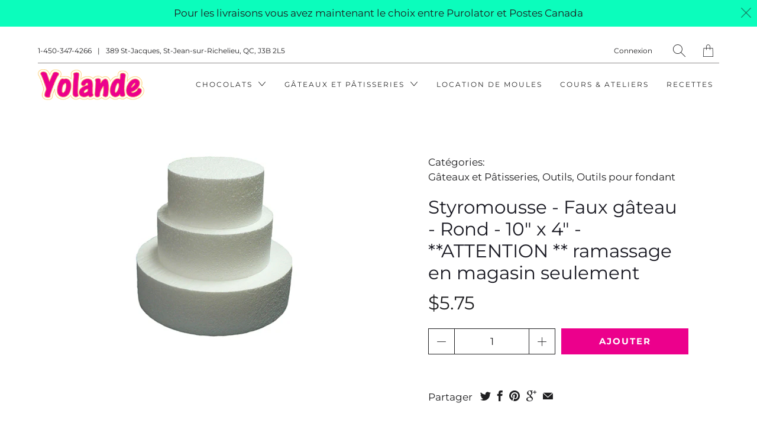

--- FILE ---
content_type: text/html; charset=utf-8
request_url: https://yolande.ca/products/styromousse-faux-gateau-rond-10-x-4
body_size: 21809
content:


 <!DOCTYPE html>
<!--[if IE 9 ]><html class="ie ie9" lang="fr"> <![endif]-->
<!--[if (gte IE 10)|!(IE)]><!--><html lang="fr"> <!--<![endif]-->
<head> <meta charset="utf-8"> <meta http-equiv="cleartype" content="on"> <meta name="robots" content="index,follow"> <!-- Stylesheets for Artisan 1.2.0 --> <link href="//yolande.ca/cdn/shop/t/4/assets/styles.scss.css?v=85336042618471638921762599958" rel="stylesheet" type="text/css" media="all" /> <link href="//yolande.ca/cdn/shop/t/4/assets/agencemxo.scss.css?v=82465614275507596061570566020" rel="stylesheet" type="text/css" media="all" /> <noscript> <style>
      .slideshow {
        opacity: 1;
      }

      .product_gallery {
        opacity: 1;
      }

      .mainBar__container.overflow--hidden {
        overflow: visible;
      }

      .newsletter-popup.remodal {
        display: none;
      }

      .fallbackImage {
        max-width: 100%;
      }

      img.lazyload[src*="_100x"],
      img.lazyload[src*="_50x"] {
        display: none;
      }

      .product_gallery_nav {
        display: none;
      }</style></noscript> <title>Styromousse - Faux gâteau - Rond - 10&quot; x 4&quot; - **ATTENTION ** ramassage - Boutique Yolande</title>

  

  

<meta name="author" content="Boutique Yolande">
<meta property="og:url" content="https://yolande.ca/products/styromousse-faux-gateau-rond-10-x-4">
<meta property="og:site_name" content="Boutique Yolande"> <meta property="og:type" content="product"> <meta property="og:title" content="Styromousse - Faux gâteau - Rond - 10&quot; x 4&quot; - **ATTENTION ** ramassage en magasin seulement"> <meta property="og:image" content="http://yolande.ca/cdn/shop/products/STYRROND_600x.jpg?v=1567700680"> <meta property="og:image:secure_url" content="https://yolande.ca/cdn/shop/products/STYRROND_600x.jpg?v=1567700680"> <meta property="og:price:amount" content="5.75"> <meta property="og:price:currency" content="CAD">





<meta name="twitter:card" content="summary"> <meta name="twitter:title" content="Styromousse - Faux gâteau - Rond - 10" x 4" - **ATTENTION ** ramassage en magasin seulement"> <meta name="twitter:description" content=""> <meta name="twitter:image" content="https://yolande.ca/cdn/shop/products/STYRROND_240x.jpg?v=1567700680"> <meta name="twitter:image:width" content="240"> <meta name="twitter:image:height" content="240"> <!-- Mobile Specific Metas --> <meta name="HandheldFriendly" content="True"> <meta name="MobileOptimized" content="320"> <meta name="viewport" content="width=device-width,initial-scale=1"> <meta name="theme-color" content="#ffffff"> <link rel="shortcut icon" type="image/x-icon" href="//yolande.ca/cdn/shop/t/4/assets/favicon.png?v=148718616098839658131561575035"> <link rel="canonical" href="https://yolande.ca/products/styromousse-faux-gateau-rond-10-x-4" /> <script>(function(w,d,s,l,i){w[l]=w[l]||[];w[l].push({'gtm.start':
  new Date().getTime(),event:'gtm.js'});var f=d.getElementsByTagName(s)[0],
  j=d.createElement(s),dl=l!='dataLayer'?'&l='+l:'';j.async=true;j.src=
  'https://www.googletagmanager.com/gtm.js?id='+i+dl;f.parentNode.insertBefore(j,f);
  })(window,document,'script','dataLayer','GTM-TWZV4GMH');</script> <script>window.performance && window.performance.mark && window.performance.mark('shopify.content_for_header.start');</script><meta id="shopify-digital-wallet" name="shopify-digital-wallet" content="/5409701981/digital_wallets/dialog">
<meta name="shopify-checkout-api-token" content="7aca8c4ad644a1f546c96f7a88c2f25e">
<meta id="in-context-paypal-metadata" data-shop-id="5409701981" data-venmo-supported="false" data-environment="production" data-locale="fr_FR" data-paypal-v4="true" data-currency="CAD">
<link rel="alternate" type="application/json+oembed" href="https://yolande.ca/products/styromousse-faux-gateau-rond-10-x-4.oembed">
<script async="async" src="/checkouts/internal/preloads.js?locale=fr-CA"></script>
<link rel="preconnect" href="https://shop.app" crossorigin="anonymous">
<script async="async" src="https://shop.app/checkouts/internal/preloads.js?locale=fr-CA&shop_id=5409701981" crossorigin="anonymous"></script>
<script id="apple-pay-shop-capabilities" type="application/json">{"shopId":5409701981,"countryCode":"CA","currencyCode":"CAD","merchantCapabilities":["supports3DS"],"merchantId":"gid:\/\/shopify\/Shop\/5409701981","merchantName":"Boutique Yolande","requiredBillingContactFields":["postalAddress","email","phone"],"requiredShippingContactFields":["postalAddress","email","phone"],"shippingType":"shipping","supportedNetworks":["visa","masterCard","discover","interac"],"total":{"type":"pending","label":"Boutique Yolande","amount":"1.00"},"shopifyPaymentsEnabled":true,"supportsSubscriptions":true}</script>
<script id="shopify-features" type="application/json">{"accessToken":"7aca8c4ad644a1f546c96f7a88c2f25e","betas":["rich-media-storefront-analytics"],"domain":"yolande.ca","predictiveSearch":true,"shopId":5409701981,"locale":"fr"}</script>
<script>var Shopify = Shopify || {};
Shopify.shop = "boutiqueyolande.myshopify.com";
Shopify.locale = "fr";
Shopify.currency = {"active":"CAD","rate":"1.0"};
Shopify.country = "CA";
Shopify.theme = {"name":"Artisan (Dev) - 26\/06\/2019","id":74589241437,"schema_name":"Artisan","schema_version":"1.2.0","theme_store_id":null,"role":"main"};
Shopify.theme.handle = "null";
Shopify.theme.style = {"id":null,"handle":null};
Shopify.cdnHost = "yolande.ca/cdn";
Shopify.routes = Shopify.routes || {};
Shopify.routes.root = "/";</script>
<script type="module">!function(o){(o.Shopify=o.Shopify||{}).modules=!0}(window);</script>
<script>!function(o){function n(){var o=[];function n(){o.push(Array.prototype.slice.apply(arguments))}return n.q=o,n}var t=o.Shopify=o.Shopify||{};t.loadFeatures=n(),t.autoloadFeatures=n()}(window);</script>
<script>
  window.ShopifyPay = window.ShopifyPay || {};
  window.ShopifyPay.apiHost = "shop.app\/pay";
  window.ShopifyPay.redirectState = null;
</script>
<script id="shop-js-analytics" type="application/json">{"pageType":"product"}</script>
<script defer="defer" async type="module" src="//yolande.ca/cdn/shopifycloud/shop-js/modules/v2/client.init-shop-cart-sync_BcDpqI9l.fr.esm.js"></script>
<script defer="defer" async type="module" src="//yolande.ca/cdn/shopifycloud/shop-js/modules/v2/chunk.common_a1Rf5Dlz.esm.js"></script>
<script defer="defer" async type="module" src="//yolande.ca/cdn/shopifycloud/shop-js/modules/v2/chunk.modal_Djra7sW9.esm.js"></script>
<script type="module">
  await import("//yolande.ca/cdn/shopifycloud/shop-js/modules/v2/client.init-shop-cart-sync_BcDpqI9l.fr.esm.js");
await import("//yolande.ca/cdn/shopifycloud/shop-js/modules/v2/chunk.common_a1Rf5Dlz.esm.js");
await import("//yolande.ca/cdn/shopifycloud/shop-js/modules/v2/chunk.modal_Djra7sW9.esm.js");

  window.Shopify.SignInWithShop?.initShopCartSync?.({"fedCMEnabled":true,"windoidEnabled":true});

</script>
<script>
  window.Shopify = window.Shopify || {};
  if (!window.Shopify.featureAssets) window.Shopify.featureAssets = {};
  window.Shopify.featureAssets['shop-js'] = {"shop-cart-sync":["modules/v2/client.shop-cart-sync_BLrx53Hf.fr.esm.js","modules/v2/chunk.common_a1Rf5Dlz.esm.js","modules/v2/chunk.modal_Djra7sW9.esm.js"],"init-fed-cm":["modules/v2/client.init-fed-cm_C8SUwJ8U.fr.esm.js","modules/v2/chunk.common_a1Rf5Dlz.esm.js","modules/v2/chunk.modal_Djra7sW9.esm.js"],"shop-cash-offers":["modules/v2/client.shop-cash-offers_BBp_MjBM.fr.esm.js","modules/v2/chunk.common_a1Rf5Dlz.esm.js","modules/v2/chunk.modal_Djra7sW9.esm.js"],"shop-login-button":["modules/v2/client.shop-login-button_Dw6kG_iO.fr.esm.js","modules/v2/chunk.common_a1Rf5Dlz.esm.js","modules/v2/chunk.modal_Djra7sW9.esm.js"],"pay-button":["modules/v2/client.pay-button_BJDaAh68.fr.esm.js","modules/v2/chunk.common_a1Rf5Dlz.esm.js","modules/v2/chunk.modal_Djra7sW9.esm.js"],"shop-button":["modules/v2/client.shop-button_DBWL94V3.fr.esm.js","modules/v2/chunk.common_a1Rf5Dlz.esm.js","modules/v2/chunk.modal_Djra7sW9.esm.js"],"avatar":["modules/v2/client.avatar_BTnouDA3.fr.esm.js"],"init-windoid":["modules/v2/client.init-windoid_77FSIiws.fr.esm.js","modules/v2/chunk.common_a1Rf5Dlz.esm.js","modules/v2/chunk.modal_Djra7sW9.esm.js"],"init-shop-for-new-customer-accounts":["modules/v2/client.init-shop-for-new-customer-accounts_QoC3RJm9.fr.esm.js","modules/v2/client.shop-login-button_Dw6kG_iO.fr.esm.js","modules/v2/chunk.common_a1Rf5Dlz.esm.js","modules/v2/chunk.modal_Djra7sW9.esm.js"],"init-shop-email-lookup-coordinator":["modules/v2/client.init-shop-email-lookup-coordinator_D4ioGzPw.fr.esm.js","modules/v2/chunk.common_a1Rf5Dlz.esm.js","modules/v2/chunk.modal_Djra7sW9.esm.js"],"init-shop-cart-sync":["modules/v2/client.init-shop-cart-sync_BcDpqI9l.fr.esm.js","modules/v2/chunk.common_a1Rf5Dlz.esm.js","modules/v2/chunk.modal_Djra7sW9.esm.js"],"shop-toast-manager":["modules/v2/client.shop-toast-manager_B-eIbpHW.fr.esm.js","modules/v2/chunk.common_a1Rf5Dlz.esm.js","modules/v2/chunk.modal_Djra7sW9.esm.js"],"init-customer-accounts":["modules/v2/client.init-customer-accounts_BcBSUbIK.fr.esm.js","modules/v2/client.shop-login-button_Dw6kG_iO.fr.esm.js","modules/v2/chunk.common_a1Rf5Dlz.esm.js","modules/v2/chunk.modal_Djra7sW9.esm.js"],"init-customer-accounts-sign-up":["modules/v2/client.init-customer-accounts-sign-up_DvG__VHD.fr.esm.js","modules/v2/client.shop-login-button_Dw6kG_iO.fr.esm.js","modules/v2/chunk.common_a1Rf5Dlz.esm.js","modules/v2/chunk.modal_Djra7sW9.esm.js"],"shop-follow-button":["modules/v2/client.shop-follow-button_Dnx6fDH9.fr.esm.js","modules/v2/chunk.common_a1Rf5Dlz.esm.js","modules/v2/chunk.modal_Djra7sW9.esm.js"],"checkout-modal":["modules/v2/client.checkout-modal_BDH3MUqJ.fr.esm.js","modules/v2/chunk.common_a1Rf5Dlz.esm.js","modules/v2/chunk.modal_Djra7sW9.esm.js"],"shop-login":["modules/v2/client.shop-login_CV9Paj8R.fr.esm.js","modules/v2/chunk.common_a1Rf5Dlz.esm.js","modules/v2/chunk.modal_Djra7sW9.esm.js"],"lead-capture":["modules/v2/client.lead-capture_DGQOTB4e.fr.esm.js","modules/v2/chunk.common_a1Rf5Dlz.esm.js","modules/v2/chunk.modal_Djra7sW9.esm.js"],"payment-terms":["modules/v2/client.payment-terms_BQYK7nq4.fr.esm.js","modules/v2/chunk.common_a1Rf5Dlz.esm.js","modules/v2/chunk.modal_Djra7sW9.esm.js"]};
</script>
<script id="__st">var __st={"a":5409701981,"offset":-18000,"reqid":"52b753c7-f6c9-463d-a1bb-6114b147ed29-1769120868","pageurl":"yolande.ca\/products\/styromousse-faux-gateau-rond-10-x-4","u":"21482d9a6003","p":"product","rtyp":"product","rid":3796118503517};</script>
<script>window.ShopifyPaypalV4VisibilityTracking = true;</script>
<script id="captcha-bootstrap">!function(){'use strict';const t='contact',e='account',n='new_comment',o=[[t,t],['blogs',n],['comments',n],[t,'customer']],c=[[e,'customer_login'],[e,'guest_login'],[e,'recover_customer_password'],[e,'create_customer']],r=t=>t.map((([t,e])=>`form[action*='/${t}']:not([data-nocaptcha='true']) input[name='form_type'][value='${e}']`)).join(','),a=t=>()=>t?[...document.querySelectorAll(t)].map((t=>t.form)):[];function s(){const t=[...o],e=r(t);return a(e)}const i='password',u='form_key',d=['recaptcha-v3-token','g-recaptcha-response','h-captcha-response',i],f=()=>{try{return window.sessionStorage}catch{return}},m='__shopify_v',_=t=>t.elements[u];function p(t,e,n=!1){try{const o=window.sessionStorage,c=JSON.parse(o.getItem(e)),{data:r}=function(t){const{data:e,action:n}=t;return t[m]||n?{data:e,action:n}:{data:t,action:n}}(c);for(const[e,n]of Object.entries(r))t.elements[e]&&(t.elements[e].value=n);n&&o.removeItem(e)}catch(o){console.error('form repopulation failed',{error:o})}}const l='form_type',E='cptcha';function T(t){t.dataset[E]=!0}const w=window,h=w.document,L='Shopify',v='ce_forms',y='captcha';let A=!1;((t,e)=>{const n=(g='f06e6c50-85a8-45c8-87d0-21a2b65856fe',I='https://cdn.shopify.com/shopifycloud/storefront-forms-hcaptcha/ce_storefront_forms_captcha_hcaptcha.v1.5.2.iife.js',D={infoText:'Protégé par hCaptcha',privacyText:'Confidentialité',termsText:'Conditions'},(t,e,n)=>{const o=w[L][v],c=o.bindForm;if(c)return c(t,g,e,D).then(n);var r;o.q.push([[t,g,e,D],n]),r=I,A||(h.body.append(Object.assign(h.createElement('script'),{id:'captcha-provider',async:!0,src:r})),A=!0)});var g,I,D;w[L]=w[L]||{},w[L][v]=w[L][v]||{},w[L][v].q=[],w[L][y]=w[L][y]||{},w[L][y].protect=function(t,e){n(t,void 0,e),T(t)},Object.freeze(w[L][y]),function(t,e,n,w,h,L){const[v,y,A,g]=function(t,e,n){const i=e?o:[],u=t?c:[],d=[...i,...u],f=r(d),m=r(i),_=r(d.filter((([t,e])=>n.includes(e))));return[a(f),a(m),a(_),s()]}(w,h,L),I=t=>{const e=t.target;return e instanceof HTMLFormElement?e:e&&e.form},D=t=>v().includes(t);t.addEventListener('submit',(t=>{const e=I(t);if(!e)return;const n=D(e)&&!e.dataset.hcaptchaBound&&!e.dataset.recaptchaBound,o=_(e),c=g().includes(e)&&(!o||!o.value);(n||c)&&t.preventDefault(),c&&!n&&(function(t){try{if(!f())return;!function(t){const e=f();if(!e)return;const n=_(t);if(!n)return;const o=n.value;o&&e.removeItem(o)}(t);const e=Array.from(Array(32),(()=>Math.random().toString(36)[2])).join('');!function(t,e){_(t)||t.append(Object.assign(document.createElement('input'),{type:'hidden',name:u})),t.elements[u].value=e}(t,e),function(t,e){const n=f();if(!n)return;const o=[...t.querySelectorAll(`input[type='${i}']`)].map((({name:t})=>t)),c=[...d,...o],r={};for(const[a,s]of new FormData(t).entries())c.includes(a)||(r[a]=s);n.setItem(e,JSON.stringify({[m]:1,action:t.action,data:r}))}(t,e)}catch(e){console.error('failed to persist form',e)}}(e),e.submit())}));const S=(t,e)=>{t&&!t.dataset[E]&&(n(t,e.some((e=>e===t))),T(t))};for(const o of['focusin','change'])t.addEventListener(o,(t=>{const e=I(t);D(e)&&S(e,y())}));const B=e.get('form_key'),M=e.get(l),P=B&&M;t.addEventListener('DOMContentLoaded',(()=>{const t=y();if(P)for(const e of t)e.elements[l].value===M&&p(e,B);[...new Set([...A(),...v().filter((t=>'true'===t.dataset.shopifyCaptcha))])].forEach((e=>S(e,t)))}))}(h,new URLSearchParams(w.location.search),n,t,e,['guest_login'])})(!0,!0)}();</script>
<script integrity="sha256-4kQ18oKyAcykRKYeNunJcIwy7WH5gtpwJnB7kiuLZ1E=" data-source-attribution="shopify.loadfeatures" defer="defer" src="//yolande.ca/cdn/shopifycloud/storefront/assets/storefront/load_feature-a0a9edcb.js" crossorigin="anonymous"></script>
<script crossorigin="anonymous" defer="defer" src="//yolande.ca/cdn/shopifycloud/storefront/assets/shopify_pay/storefront-65b4c6d7.js?v=20250812"></script>
<script data-source-attribution="shopify.dynamic_checkout.dynamic.init">var Shopify=Shopify||{};Shopify.PaymentButton=Shopify.PaymentButton||{isStorefrontPortableWallets:!0,init:function(){window.Shopify.PaymentButton.init=function(){};var t=document.createElement("script");t.src="https://yolande.ca/cdn/shopifycloud/portable-wallets/latest/portable-wallets.fr.js",t.type="module",document.head.appendChild(t)}};
</script>
<script data-source-attribution="shopify.dynamic_checkout.buyer_consent">
  function portableWalletsHideBuyerConsent(e){var t=document.getElementById("shopify-buyer-consent"),n=document.getElementById("shopify-subscription-policy-button");t&&n&&(t.classList.add("hidden"),t.setAttribute("aria-hidden","true"),n.removeEventListener("click",e))}function portableWalletsShowBuyerConsent(e){var t=document.getElementById("shopify-buyer-consent"),n=document.getElementById("shopify-subscription-policy-button");t&&n&&(t.classList.remove("hidden"),t.removeAttribute("aria-hidden"),n.addEventListener("click",e))}window.Shopify?.PaymentButton&&(window.Shopify.PaymentButton.hideBuyerConsent=portableWalletsHideBuyerConsent,window.Shopify.PaymentButton.showBuyerConsent=portableWalletsShowBuyerConsent);
</script>
<script data-source-attribution="shopify.dynamic_checkout.cart.bootstrap">document.addEventListener("DOMContentLoaded",(function(){function t(){return document.querySelector("shopify-accelerated-checkout-cart, shopify-accelerated-checkout")}if(t())Shopify.PaymentButton.init();else{new MutationObserver((function(e,n){t()&&(Shopify.PaymentButton.init(),n.disconnect())})).observe(document.body,{childList:!0,subtree:!0})}}));
</script>
<link id="shopify-accelerated-checkout-styles" rel="stylesheet" media="screen" href="https://yolande.ca/cdn/shopifycloud/portable-wallets/latest/accelerated-checkout-backwards-compat.css" crossorigin="anonymous">
<style id="shopify-accelerated-checkout-cart">
        #shopify-buyer-consent {
  margin-top: 1em;
  display: inline-block;
  width: 100%;
}

#shopify-buyer-consent.hidden {
  display: none;
}

#shopify-subscription-policy-button {
  background: none;
  border: none;
  padding: 0;
  text-decoration: underline;
  font-size: inherit;
  cursor: pointer;
}

#shopify-subscription-policy-button::before {
  box-shadow: none;
}

      </style>

<script>window.performance && window.performance.mark && window.performance.mark('shopify.content_for_header.end');</script>
<link href="https://monorail-edge.shopifysvc.com" rel="dns-prefetch">
<script>(function(){if ("sendBeacon" in navigator && "performance" in window) {try {var session_token_from_headers = performance.getEntriesByType('navigation')[0].serverTiming.find(x => x.name == '_s').description;} catch {var session_token_from_headers = undefined;}var session_cookie_matches = document.cookie.match(/_shopify_s=([^;]*)/);var session_token_from_cookie = session_cookie_matches && session_cookie_matches.length === 2 ? session_cookie_matches[1] : "";var session_token = session_token_from_headers || session_token_from_cookie || "";function handle_abandonment_event(e) {var entries = performance.getEntries().filter(function(entry) {return /monorail-edge.shopifysvc.com/.test(entry.name);});if (!window.abandonment_tracked && entries.length === 0) {window.abandonment_tracked = true;var currentMs = Date.now();var navigation_start = performance.timing.navigationStart;var payload = {shop_id: 5409701981,url: window.location.href,navigation_start,duration: currentMs - navigation_start,session_token,page_type: "product"};window.navigator.sendBeacon("https://monorail-edge.shopifysvc.com/v1/produce", JSON.stringify({schema_id: "online_store_buyer_site_abandonment/1.1",payload: payload,metadata: {event_created_at_ms: currentMs,event_sent_at_ms: currentMs}}));}}window.addEventListener('pagehide', handle_abandonment_event);}}());</script>
<script id="web-pixels-manager-setup">(function e(e,d,r,n,o){if(void 0===o&&(o={}),!Boolean(null===(a=null===(i=window.Shopify)||void 0===i?void 0:i.analytics)||void 0===a?void 0:a.replayQueue)){var i,a;window.Shopify=window.Shopify||{};var t=window.Shopify;t.analytics=t.analytics||{};var s=t.analytics;s.replayQueue=[],s.publish=function(e,d,r){return s.replayQueue.push([e,d,r]),!0};try{self.performance.mark("wpm:start")}catch(e){}var l=function(){var e={modern:/Edge?\/(1{2}[4-9]|1[2-9]\d|[2-9]\d{2}|\d{4,})\.\d+(\.\d+|)|Firefox\/(1{2}[4-9]|1[2-9]\d|[2-9]\d{2}|\d{4,})\.\d+(\.\d+|)|Chrom(ium|e)\/(9{2}|\d{3,})\.\d+(\.\d+|)|(Maci|X1{2}).+ Version\/(15\.\d+|(1[6-9]|[2-9]\d|\d{3,})\.\d+)([,.]\d+|)( \(\w+\)|)( Mobile\/\w+|) Safari\/|Chrome.+OPR\/(9{2}|\d{3,})\.\d+\.\d+|(CPU[ +]OS|iPhone[ +]OS|CPU[ +]iPhone|CPU IPhone OS|CPU iPad OS)[ +]+(15[._]\d+|(1[6-9]|[2-9]\d|\d{3,})[._]\d+)([._]\d+|)|Android:?[ /-](13[3-9]|1[4-9]\d|[2-9]\d{2}|\d{4,})(\.\d+|)(\.\d+|)|Android.+Firefox\/(13[5-9]|1[4-9]\d|[2-9]\d{2}|\d{4,})\.\d+(\.\d+|)|Android.+Chrom(ium|e)\/(13[3-9]|1[4-9]\d|[2-9]\d{2}|\d{4,})\.\d+(\.\d+|)|SamsungBrowser\/([2-9]\d|\d{3,})\.\d+/,legacy:/Edge?\/(1[6-9]|[2-9]\d|\d{3,})\.\d+(\.\d+|)|Firefox\/(5[4-9]|[6-9]\d|\d{3,})\.\d+(\.\d+|)|Chrom(ium|e)\/(5[1-9]|[6-9]\d|\d{3,})\.\d+(\.\d+|)([\d.]+$|.*Safari\/(?![\d.]+ Edge\/[\d.]+$))|(Maci|X1{2}).+ Version\/(10\.\d+|(1[1-9]|[2-9]\d|\d{3,})\.\d+)([,.]\d+|)( \(\w+\)|)( Mobile\/\w+|) Safari\/|Chrome.+OPR\/(3[89]|[4-9]\d|\d{3,})\.\d+\.\d+|(CPU[ +]OS|iPhone[ +]OS|CPU[ +]iPhone|CPU IPhone OS|CPU iPad OS)[ +]+(10[._]\d+|(1[1-9]|[2-9]\d|\d{3,})[._]\d+)([._]\d+|)|Android:?[ /-](13[3-9]|1[4-9]\d|[2-9]\d{2}|\d{4,})(\.\d+|)(\.\d+|)|Mobile Safari.+OPR\/([89]\d|\d{3,})\.\d+\.\d+|Android.+Firefox\/(13[5-9]|1[4-9]\d|[2-9]\d{2}|\d{4,})\.\d+(\.\d+|)|Android.+Chrom(ium|e)\/(13[3-9]|1[4-9]\d|[2-9]\d{2}|\d{4,})\.\d+(\.\d+|)|Android.+(UC? ?Browser|UCWEB|U3)[ /]?(15\.([5-9]|\d{2,})|(1[6-9]|[2-9]\d|\d{3,})\.\d+)\.\d+|SamsungBrowser\/(5\.\d+|([6-9]|\d{2,})\.\d+)|Android.+MQ{2}Browser\/(14(\.(9|\d{2,})|)|(1[5-9]|[2-9]\d|\d{3,})(\.\d+|))(\.\d+|)|K[Aa][Ii]OS\/(3\.\d+|([4-9]|\d{2,})\.\d+)(\.\d+|)/},d=e.modern,r=e.legacy,n=navigator.userAgent;return n.match(d)?"modern":n.match(r)?"legacy":"unknown"}(),u="modern"===l?"modern":"legacy",c=(null!=n?n:{modern:"",legacy:""})[u],f=function(e){return[e.baseUrl,"/wpm","/b",e.hashVersion,"modern"===e.buildTarget?"m":"l",".js"].join("")}({baseUrl:d,hashVersion:r,buildTarget:u}),m=function(e){var d=e.version,r=e.bundleTarget,n=e.surface,o=e.pageUrl,i=e.monorailEndpoint;return{emit:function(e){var a=e.status,t=e.errorMsg,s=(new Date).getTime(),l=JSON.stringify({metadata:{event_sent_at_ms:s},events:[{schema_id:"web_pixels_manager_load/3.1",payload:{version:d,bundle_target:r,page_url:o,status:a,surface:n,error_msg:t},metadata:{event_created_at_ms:s}}]});if(!i)return console&&console.warn&&console.warn("[Web Pixels Manager] No Monorail endpoint provided, skipping logging."),!1;try{return self.navigator.sendBeacon.bind(self.navigator)(i,l)}catch(e){}var u=new XMLHttpRequest;try{return u.open("POST",i,!0),u.setRequestHeader("Content-Type","text/plain"),u.send(l),!0}catch(e){return console&&console.warn&&console.warn("[Web Pixels Manager] Got an unhandled error while logging to Monorail."),!1}}}}({version:r,bundleTarget:l,surface:e.surface,pageUrl:self.location.href,monorailEndpoint:e.monorailEndpoint});try{o.browserTarget=l,function(e){var d=e.src,r=e.async,n=void 0===r||r,o=e.onload,i=e.onerror,a=e.sri,t=e.scriptDataAttributes,s=void 0===t?{}:t,l=document.createElement("script"),u=document.querySelector("head"),c=document.querySelector("body");if(l.async=n,l.src=d,a&&(l.integrity=a,l.crossOrigin="anonymous"),s)for(var f in s)if(Object.prototype.hasOwnProperty.call(s,f))try{l.dataset[f]=s[f]}catch(e){}if(o&&l.addEventListener("load",o),i&&l.addEventListener("error",i),u)u.appendChild(l);else{if(!c)throw new Error("Did not find a head or body element to append the script");c.appendChild(l)}}({src:f,async:!0,onload:function(){if(!function(){var e,d;return Boolean(null===(d=null===(e=window.Shopify)||void 0===e?void 0:e.analytics)||void 0===d?void 0:d.initialized)}()){var d=window.webPixelsManager.init(e)||void 0;if(d){var r=window.Shopify.analytics;r.replayQueue.forEach((function(e){var r=e[0],n=e[1],o=e[2];d.publishCustomEvent(r,n,o)})),r.replayQueue=[],r.publish=d.publishCustomEvent,r.visitor=d.visitor,r.initialized=!0}}},onerror:function(){return m.emit({status:"failed",errorMsg:"".concat(f," has failed to load")})},sri:function(e){var d=/^sha384-[A-Za-z0-9+/=]+$/;return"string"==typeof e&&d.test(e)}(c)?c:"",scriptDataAttributes:o}),m.emit({status:"loading"})}catch(e){m.emit({status:"failed",errorMsg:(null==e?void 0:e.message)||"Unknown error"})}}})({shopId: 5409701981,storefrontBaseUrl: "https://yolande.ca",extensionsBaseUrl: "https://extensions.shopifycdn.com/cdn/shopifycloud/web-pixels-manager",monorailEndpoint: "https://monorail-edge.shopifysvc.com/unstable/produce_batch",surface: "storefront-renderer",enabledBetaFlags: ["2dca8a86"],webPixelsConfigList: [{"id":"486965460","configuration":"{\"config\":\"{\\\"pixel_id\\\":\\\"G-69Z1WH1WC3\\\",\\\"gtag_events\\\":[{\\\"type\\\":\\\"purchase\\\",\\\"action_label\\\":\\\"G-69Z1WH1WC3\\\"},{\\\"type\\\":\\\"page_view\\\",\\\"action_label\\\":\\\"G-69Z1WH1WC3\\\"},{\\\"type\\\":\\\"view_item\\\",\\\"action_label\\\":\\\"G-69Z1WH1WC3\\\"},{\\\"type\\\":\\\"search\\\",\\\"action_label\\\":\\\"G-69Z1WH1WC3\\\"},{\\\"type\\\":\\\"add_to_cart\\\",\\\"action_label\\\":\\\"G-69Z1WH1WC3\\\"},{\\\"type\\\":\\\"begin_checkout\\\",\\\"action_label\\\":\\\"G-69Z1WH1WC3\\\"},{\\\"type\\\":\\\"add_payment_info\\\",\\\"action_label\\\":\\\"G-69Z1WH1WC3\\\"}],\\\"enable_monitoring_mode\\\":false}\"}","eventPayloadVersion":"v1","runtimeContext":"OPEN","scriptVersion":"b2a88bafab3e21179ed38636efcd8a93","type":"APP","apiClientId":1780363,"privacyPurposes":[],"dataSharingAdjustments":{"protectedCustomerApprovalScopes":["read_customer_address","read_customer_email","read_customer_name","read_customer_personal_data","read_customer_phone"]}},{"id":"shopify-app-pixel","configuration":"{}","eventPayloadVersion":"v1","runtimeContext":"STRICT","scriptVersion":"0450","apiClientId":"shopify-pixel","type":"APP","privacyPurposes":["ANALYTICS","MARKETING"]},{"id":"shopify-custom-pixel","eventPayloadVersion":"v1","runtimeContext":"LAX","scriptVersion":"0450","apiClientId":"shopify-pixel","type":"CUSTOM","privacyPurposes":["ANALYTICS","MARKETING"]}],isMerchantRequest: false,initData: {"shop":{"name":"Boutique Yolande","paymentSettings":{"currencyCode":"CAD"},"myshopifyDomain":"boutiqueyolande.myshopify.com","countryCode":"CA","storefrontUrl":"https:\/\/yolande.ca"},"customer":null,"cart":null,"checkout":null,"productVariants":[{"price":{"amount":5.75,"currencyCode":"CAD"},"product":{"title":"Styromousse - Faux gâteau - Rond - 10\" x 4\" - **ATTENTION ** ramassage en magasin seulement","vendor":"Boutique Yolande","id":"3796118503517","untranslatedTitle":"Styromousse - Faux gâteau - Rond - 10\" x 4\" - **ATTENTION ** ramassage en magasin seulement","url":"\/products\/styromousse-faux-gateau-rond-10-x-4","type":""},"id":"29277143531613","image":{"src":"\/\/yolande.ca\/cdn\/shop\/products\/STYRROND.jpg?v=1567700680"},"sku":"STYR104","title":"Default Title","untranslatedTitle":"Default Title"}],"purchasingCompany":null},},"https://yolande.ca/cdn","fcfee988w5aeb613cpc8e4bc33m6693e112",{"modern":"","legacy":""},{"shopId":"5409701981","storefrontBaseUrl":"https:\/\/yolande.ca","extensionBaseUrl":"https:\/\/extensions.shopifycdn.com\/cdn\/shopifycloud\/web-pixels-manager","surface":"storefront-renderer","enabledBetaFlags":"[\"2dca8a86\"]","isMerchantRequest":"false","hashVersion":"fcfee988w5aeb613cpc8e4bc33m6693e112","publish":"custom","events":"[[\"page_viewed\",{}],[\"product_viewed\",{\"productVariant\":{\"price\":{\"amount\":5.75,\"currencyCode\":\"CAD\"},\"product\":{\"title\":\"Styromousse - Faux gâteau - Rond - 10\\\" x 4\\\" - **ATTENTION ** ramassage en magasin seulement\",\"vendor\":\"Boutique Yolande\",\"id\":\"3796118503517\",\"untranslatedTitle\":\"Styromousse - Faux gâteau - Rond - 10\\\" x 4\\\" - **ATTENTION ** ramassage en magasin seulement\",\"url\":\"\/products\/styromousse-faux-gateau-rond-10-x-4\",\"type\":\"\"},\"id\":\"29277143531613\",\"image\":{\"src\":\"\/\/yolande.ca\/cdn\/shop\/products\/STYRROND.jpg?v=1567700680\"},\"sku\":\"STYR104\",\"title\":\"Default Title\",\"untranslatedTitle\":\"Default Title\"}}]]"});</script><script>
  window.ShopifyAnalytics = window.ShopifyAnalytics || {};
  window.ShopifyAnalytics.meta = window.ShopifyAnalytics.meta || {};
  window.ShopifyAnalytics.meta.currency = 'CAD';
  var meta = {"product":{"id":3796118503517,"gid":"gid:\/\/shopify\/Product\/3796118503517","vendor":"Boutique Yolande","type":"","handle":"styromousse-faux-gateau-rond-10-x-4","variants":[{"id":29277143531613,"price":575,"name":"Styromousse - Faux gâteau - Rond - 10\" x 4\" - **ATTENTION ** ramassage en magasin seulement","public_title":null,"sku":"STYR104"}],"remote":false},"page":{"pageType":"product","resourceType":"product","resourceId":3796118503517,"requestId":"52b753c7-f6c9-463d-a1bb-6114b147ed29-1769120868"}};
  for (var attr in meta) {
    window.ShopifyAnalytics.meta[attr] = meta[attr];
  }
</script>
<script class="analytics">
  (function () {
    var customDocumentWrite = function(content) {
      var jquery = null;

      if (window.jQuery) {
        jquery = window.jQuery;
      } else if (window.Checkout && window.Checkout.$) {
        jquery = window.Checkout.$;
      }

      if (jquery) {
        jquery('body').append(content);
      }
    };

    var hasLoggedConversion = function(token) {
      if (token) {
        return document.cookie.indexOf('loggedConversion=' + token) !== -1;
      }
      return false;
    }

    var setCookieIfConversion = function(token) {
      if (token) {
        var twoMonthsFromNow = new Date(Date.now());
        twoMonthsFromNow.setMonth(twoMonthsFromNow.getMonth() + 2);

        document.cookie = 'loggedConversion=' + token + '; expires=' + twoMonthsFromNow;
      }
    }

    var trekkie = window.ShopifyAnalytics.lib = window.trekkie = window.trekkie || [];
    if (trekkie.integrations) {
      return;
    }
    trekkie.methods = [
      'identify',
      'page',
      'ready',
      'track',
      'trackForm',
      'trackLink'
    ];
    trekkie.factory = function(method) {
      return function() {
        var args = Array.prototype.slice.call(arguments);
        args.unshift(method);
        trekkie.push(args);
        return trekkie;
      };
    };
    for (var i = 0; i < trekkie.methods.length; i++) {
      var key = trekkie.methods[i];
      trekkie[key] = trekkie.factory(key);
    }
    trekkie.load = function(config) {
      trekkie.config = config || {};
      trekkie.config.initialDocumentCookie = document.cookie;
      var first = document.getElementsByTagName('script')[0];
      var script = document.createElement('script');
      script.type = 'text/javascript';
      script.onerror = function(e) {
        var scriptFallback = document.createElement('script');
        scriptFallback.type = 'text/javascript';
        scriptFallback.onerror = function(error) {
                var Monorail = {
      produce: function produce(monorailDomain, schemaId, payload) {
        var currentMs = new Date().getTime();
        var event = {
          schema_id: schemaId,
          payload: payload,
          metadata: {
            event_created_at_ms: currentMs,
            event_sent_at_ms: currentMs
          }
        };
        return Monorail.sendRequest("https://" + monorailDomain + "/v1/produce", JSON.stringify(event));
      },
      sendRequest: function sendRequest(endpointUrl, payload) {
        // Try the sendBeacon API
        if (window && window.navigator && typeof window.navigator.sendBeacon === 'function' && typeof window.Blob === 'function' && !Monorail.isIos12()) {
          var blobData = new window.Blob([payload], {
            type: 'text/plain'
          });

          if (window.navigator.sendBeacon(endpointUrl, blobData)) {
            return true;
          } // sendBeacon was not successful

        } // XHR beacon

        var xhr = new XMLHttpRequest();

        try {
          xhr.open('POST', endpointUrl);
          xhr.setRequestHeader('Content-Type', 'text/plain');
          xhr.send(payload);
        } catch (e) {
          console.log(e);
        }

        return false;
      },
      isIos12: function isIos12() {
        return window.navigator.userAgent.lastIndexOf('iPhone; CPU iPhone OS 12_') !== -1 || window.navigator.userAgent.lastIndexOf('iPad; CPU OS 12_') !== -1;
      }
    };
    Monorail.produce('monorail-edge.shopifysvc.com',
      'trekkie_storefront_load_errors/1.1',
      {shop_id: 5409701981,
      theme_id: 74589241437,
      app_name: "storefront",
      context_url: window.location.href,
      source_url: "//yolande.ca/cdn/s/trekkie.storefront.8d95595f799fbf7e1d32231b9a28fd43b70c67d3.min.js"});

        };
        scriptFallback.async = true;
        scriptFallback.src = '//yolande.ca/cdn/s/trekkie.storefront.8d95595f799fbf7e1d32231b9a28fd43b70c67d3.min.js';
        first.parentNode.insertBefore(scriptFallback, first);
      };
      script.async = true;
      script.src = '//yolande.ca/cdn/s/trekkie.storefront.8d95595f799fbf7e1d32231b9a28fd43b70c67d3.min.js';
      first.parentNode.insertBefore(script, first);
    };
    trekkie.load(
      {"Trekkie":{"appName":"storefront","development":false,"defaultAttributes":{"shopId":5409701981,"isMerchantRequest":null,"themeId":74589241437,"themeCityHash":"9049400586973525697","contentLanguage":"fr","currency":"CAD","eventMetadataId":"ed72aa76-642a-4ef7-afa2-e4b043893aeb"},"isServerSideCookieWritingEnabled":true,"monorailRegion":"shop_domain","enabledBetaFlags":["65f19447"]},"Session Attribution":{},"S2S":{"facebookCapiEnabled":false,"source":"trekkie-storefront-renderer","apiClientId":580111}}
    );

    var loaded = false;
    trekkie.ready(function() {
      if (loaded) return;
      loaded = true;

      window.ShopifyAnalytics.lib = window.trekkie;

      var originalDocumentWrite = document.write;
      document.write = customDocumentWrite;
      try { window.ShopifyAnalytics.merchantGoogleAnalytics.call(this); } catch(error) {};
      document.write = originalDocumentWrite;

      window.ShopifyAnalytics.lib.page(null,{"pageType":"product","resourceType":"product","resourceId":3796118503517,"requestId":"52b753c7-f6c9-463d-a1bb-6114b147ed29-1769120868","shopifyEmitted":true});

      var match = window.location.pathname.match(/checkouts\/(.+)\/(thank_you|post_purchase)/)
      var token = match? match[1]: undefined;
      if (!hasLoggedConversion(token)) {
        setCookieIfConversion(token);
        window.ShopifyAnalytics.lib.track("Viewed Product",{"currency":"CAD","variantId":29277143531613,"productId":3796118503517,"productGid":"gid:\/\/shopify\/Product\/3796118503517","name":"Styromousse - Faux gâteau - Rond - 10\" x 4\" - **ATTENTION ** ramassage en magasin seulement","price":"5.75","sku":"STYR104","brand":"Boutique Yolande","variant":null,"category":"","nonInteraction":true,"remote":false},undefined,undefined,{"shopifyEmitted":true});
      window.ShopifyAnalytics.lib.track("monorail:\/\/trekkie_storefront_viewed_product\/1.1",{"currency":"CAD","variantId":29277143531613,"productId":3796118503517,"productGid":"gid:\/\/shopify\/Product\/3796118503517","name":"Styromousse - Faux gâteau - Rond - 10\" x 4\" - **ATTENTION ** ramassage en magasin seulement","price":"5.75","sku":"STYR104","brand":"Boutique Yolande","variant":null,"category":"","nonInteraction":true,"remote":false,"referer":"https:\/\/yolande.ca\/products\/styromousse-faux-gateau-rond-10-x-4"});
      }
    });


        var eventsListenerScript = document.createElement('script');
        eventsListenerScript.async = true;
        eventsListenerScript.src = "//yolande.ca/cdn/shopifycloud/storefront/assets/shop_events_listener-3da45d37.js";
        document.getElementsByTagName('head')[0].appendChild(eventsListenerScript);

})();</script>
<script
  defer
  src="https://yolande.ca/cdn/shopifycloud/perf-kit/shopify-perf-kit-3.0.4.min.js"
  data-application="storefront-renderer"
  data-shop-id="5409701981"
  data-render-region="gcp-us-central1"
  data-page-type="product"
  data-theme-instance-id="74589241437"
  data-theme-name="Artisan"
  data-theme-version="1.2.0"
  data-monorail-region="shop_domain"
  data-resource-timing-sampling-rate="10"
  data-shs="true"
  data-shs-beacon="true"
  data-shs-export-with-fetch="true"
  data-shs-logs-sample-rate="1"
  data-shs-beacon-endpoint="https://yolande.ca/api/collect"
></script>
</head>

<body class="product"
  data-money-format="${{amount}}" data-shop-url="https://yolande.ca"> <noscript><iframe src="https://www.googletagmanager.com/ns.html?id=GTM-TWZV4GMH"
  height="0" width="0" style="display:none;visibility:hidden"></iframe></noscript> <div id="shopify-section-header" class="shopify-section header-section"> <div class="announcementBar textAlign--center"> <div class="announcementBar__container container"> <div class="sixteen columns"> <p>Pour les livraisons vous avez maintenant le choix entre Purolator et Postes Canada</p></div></div> <span class="announcementBar__close icon-cross js-close-announcement"></span></div>
  



<div data-section-id="header" data-section-type="header-section"> <header role="banner"> <nav class="topBar container"> <div class="topBar__container flexContainer sixteen columns"> <span class="topBar__information"> <a href="tel:+14503474266">1-450-347-4266</a> <span class="spacer">|</span> <p>389 St-Jacques, St-Jean-sur-Richelieu, QC, J3B 2L5</p></span> <div class="topBar__details"> <div class="topBar__menu smallScreen--show"> <a href="#" class="icon-menu js-menu" title="Mon compte "></a></div> <div class="topBar__account smallScreen--hide"> <a href="/account" title="Mon compte "><p>Connexion</p></a></div> <div class="topBar__search"> <a title="Rechercher" href="/search" tabindex="0"><span class="icon-search"></span></a> <div class="search__dropdown animated fadeIn"> <form action="/search" class="search_form"> <label for="q" class="visuallyhidden">Recherchez un produit dans notre boutique</label> <input id="q" class="search__input" type="text" name="q" placeholder="Recherchez un produit dans notre boutique" value="" autocapitalize="off" autocomplete="off" autocorrect="off" /> <input type="submit" name="submit" class="search__button action_button" value="Rechercher" /></form></div></div> <a href="/" itemprop="url" class="topBar__logo--mobile">
            
              Boutique Yolande</a> <div class="cart_container"> <div class="topBar__cartWrapper"> <a href="/cart" class="topBar__cart mini_cart"> <span class="visuallyhidden">Translation missing: fr.layout.general.title</span> <span class="cart-icon icon-shopping-purse"></span> <span class="topBar__cartCount cart_count hidden">0</span></a> <div class="topBar__miniCart animated fadeIn"> <div class="miniCart__empty js-empty-cart__message "> <p class="empty_cart">Votre panier est vide</p></div> <form id="mini_cart_form" action="/checkout" method="post" data-money-format="${{amount}}" data-shop-currency="CAD" data-shop-name="Boutique Yolande" class="js-cart_content__form js-minicart-form mini-cart-form hidden"> <ul class="cart_items js-cart_items clearfix"></ul> <div class="miniCart__details"> <div class="miniCart__subtotal js-cart_subtotal textAlign--right"> <span class="subtotal__text">Sous-total:</span> <span class="subtotal__money"> <span class="money">$0.00</span></span></div> <textarea class="miniCart__orderNotes" id="note" name="note" rows="2" placeholder="Commentaire" class="clearfix"></textarea> <div class="miniCart__warningBox warning-box"></div> <div class="miniCart__buttons"> <a href="/cart" class="secondary_button button">Panier</a> <input type="submit" class="action_button" value="Paiement" /></div></div></form></div></div></div></div></div></nav> <nav class="mainBar container"> <div class="mainBar__container flexContainer vertical__middle overflow--hidden sixteen columns"> <div class="mainBar__siteName"> <div class="h1" itemscope itemtype="http://schema.org/Organization"> <a href="/" itemprop="url" class="mainBar__logo"> <img src="//yolande.ca/cdn/shop/files/logo_yolande_410x.png?v=1613515815" class="primary_logo" alt="Boutique Yolande" itemprop="logo" style="max-width: 180px;" /></a></div></div> <div class="mainBar__mainMenu menuPosition--right"> <ul class="mainMenu js-navigation"> <li class="dropdown" aria-haspopup="true" aria-expanded="false"> <a  class="mainMenu__link "
           href="/collections/confection-de-chocolat" >
          Chocolats <span class="icon-down-caret"></span></a> <ul class="mainMenu__submenu"> <li><a class="" href="/collections/confection-de-chocolat/accessoires">Accessoires pour chocolat</a></li> <li><a class="" href="/collections/confection-de-chocolat/chocolat">Chocolat</a></li> <li class="sub-menu" aria-haspopup="true" aria-expanded="false"> <input id="colorants-dropdown" class="submenu--toggle" type="checkbox"> <a class=" "
                  href="/collections/confection-de-chocolat/colorants">
                  Colorants</a> <label for="colorants-dropdown" class="icon icon-plus"></label> <ul class="mainMenu__submenu__submenu"> <li><a href="/collections/confection-de-chocolat/poudre">Poudre</a></li></ul></li> <li><a class="" href="/collections/confection-de-chocolat/emballage">Emballage</a></li> <li><a class="" href="/collections/confection-de-chocolat/essence">Essence</a></li> <li><a class="" href="/collections/confection-de-chocolat/ingredients">Ingrédients</a></li> <li><a class="" href="/collections/confection-de-chocolat/fondant-pour-chocolat">Fondant pour chocolat</a></li> <li class="sub-menu" aria-haspopup="true" aria-expanded="false"> <input id="moules-a-chocolat-dropdown" class="submenu--toggle" type="checkbox"> <a class=" "
                  href="/collections/confection-de-chocolat/moules-a-chocolat">
                  Moules à chocolat</a> <label for="moules-a-chocolat-dropdown" class="icon icon-plus"></label> <ul class="mainMenu__submenu__submenu"> <li><a href="/collections/confection-de-chocolat/3-dimensions">3 dimensions</a></li> <li><a href="/collections/confection-de-chocolat/animaux-mer-insectes">Animaux & insectes</a></li> <li><a href="/collections/confection-de-chocolat/bebe">Bébé</a></li> <li><a href="/collections/confection-de-chocolat/bouchees">Bouchées</a></li> <li><a href="/collections/confection-de-chocolat/fete-halloween">Fête Halloween</a></li> <li><a href="/collections/confection-de-chocolat/fete-noel">Fête Noël</a></li> <li><a href="/collections/confection-de-chocolat/fete-paques">Fête Pâques</a></li> <li><a href="/collections/confection-de-chocolat/fete-saint-patrick">Fête Saint-Patrick</a></li> <li><a href="/collections/confection-de-chocolat/fete-saint-valentin">Fête Saint-Valentin</a></li> <li><a href="/collections/confection-de-chocolat/fleurs">Fleurs</a></li> <li><a href="/collections/confection-de-chocolat/fruits-legumes">Fruits - Légumes</a></li> <li><a href="/collections/confection-de-chocolat/jeux">Jeux</a></li> <li><a href="/collections/confection-de-chocolat/metiers">Métiers</a></li> <li><a href="/collections/confection-de-chocolat/Sucre-d'orge">Moules sucre d'orge</a></li> <li><a href="/collections/confection-de-chocolat/pralines">Pralinés</a></li> <li><a href="/collections/confection-de-chocolat/special-2-en-ligne-seulement">Spécial 2$ (en ligne seulement)</a></li> <li><a href="/collections/confection-de-chocolat/sport">Sport</a></li> <li><a href="/collections/confection-de-chocolat/sucons">Suçons</a></li> <li><a href="/collections/confection-de-chocolat/transport">Transport</a></li> <li><a href="/collections/confection-de-chocolat/varie">Varié</a></li></ul></li> <li><a class="" href="/collections/confection-de-chocolat/outils-pour-chocolats">Outils pour chocolats</a></li></ul></li> <li class="dropdown" aria-haspopup="true" aria-expanded="false"> <a  class="mainMenu__link "
           href="/collections/gateaux-et-patisseries" >
          Gâteaux et Pâtisseries <span class="icon-down-caret"></span></a> <ul class="mainMenu__submenu"> <li class="sub-menu" aria-haspopup="true" aria-expanded="false"> <input id="colorants-dropdown" class="submenu--toggle" type="checkbox"> <a class=" "
                  href="/collections/gateaux-et-patisseries/colorants">
                  Colorants</a> <label for="colorants-dropdown" class="icon icon-plus"></label> <ul class="mainMenu__submenu__submenu"> <li><a href="/collections/confection-de-chocolat/air-brush-liquide">Air-brush (liquide)</a></li> <li><a href="/collections/confection-de-chocolat/americolor-gel">Americolor (gel)</a></li> <li><a href="/collections/confection-de-chocolat/peinture-liquide">Peinture (liquide)</a></li> <li><a href="/collections/confection-de-chocolat/wilton-pate">Wilton (pâte)</a></li></ul></li> <li><a class="" href="/collections/gateaux-et-patisseries/Comestible">Comestible</a></li> <li><a class="" href="/collections/gateaux-et-patisseries/emballage">Emballage</a></li> <li><a class="" href="/collections/gateaux-et-patisseries/fleurs">Fleurs</a></li> <li class="sub-menu" aria-haspopup="true" aria-expanded="false"> <input id="fondant-dropdown" class="submenu--toggle" type="checkbox"> <a class=" "
                  href="/collections/gateaux-et-patisseries/fondant">
                  Fondant</a> <label for="fondant-dropdown" class="icon icon-plus"></label> <ul class="mainMenu__submenu__submenu"> <li><a href="/collections/gateaux-et-patisseries/fondant-a-rouler">Fondant à rouler</a></li> <li><a href="/collections/gateaux-et-patisseries/outils-pour-fondant">Outils pour fondant</a></li> <li><a href="/collections/gateaux-et-patisseries/moules-pour-fondant">Moules pour fondant</a></li></ul></li> <li class="sub-menu" aria-haspopup="true" aria-expanded="false"> <input id="gateaux-dropdown" class="submenu--toggle" type="checkbox"> <a class=" "
                  href="/collections/gateaux-et-patisseries/gateaux-personnalises">
                  Gâteaux</a> <label for="gateaux-dropdown" class="icon icon-plus"></label> <ul class="mainMenu__submenu__submenu"> <li><a href="/collections/gateaux-et-patisseries/avec-image-comestible">Avec image comestible</a></li> <li><a href="/collections/gateaux-et-patisseries/bebe-shower-naissance">Bébé - Shower - Naissance</a></li> <li><a href="/collections/gateaux-et-patisseries/divers">Divers</a></li> <li><a href="/collections/gateaux-et-patisseries/fille-femme">Fille - femme</a></li> <li><a href="/collections/gateaux-et-patisseries/forme-speciale">Forme spéciale</a></li> <li><a href="/collections/gateaux-et-patisseries/garcon-homme">Garçon - Homme</a></li> <li><a href="/collections/gateaux-et-patisseries/religieux">Religieux</a></li> <li><a href="/collections/gateaux-et-patisseries/sport">Sport</a></li></ul></li> <li><a class="" href="/collections/gateaux-et-patisseries/ingredients">Ingrédients</a></li> <li class="sub-menu" aria-haspopup="true" aria-expanded="false"> <input id="location-de-moule-dropdown" class="submenu--toggle" type="checkbox"> <a class=" "
                  href="/collections/gateaux-et-patisseries/location-de-moule">
                  Location de moule</a> <label for="location-de-moule-dropdown" class="icon icon-plus"></label> <ul class="mainMenu__submenu__submenu"> <li><a href="/collections/gateaux-et-patisseries/Animaux">Animaux (Location)</a></li> <li><a href="/collections/gateaux-et-patisseries/B%C3%A9b%C3%A9s">Bébés (Location)</a></li> <li><a href="/collections/gateaux-et-patisseries/Divers-(Location)">Divers (Location)</a></li> <li><a href="/collections/gateaux-et-patisseries/H%C3%A9ros">Héros (Location)</a></li> <li><a href="/collections/gateaux-et-patisseries/Personnages">Personnages (Location)</a></li> <li><a href="/collections/gateaux-et-patisseries/Sports">Sports (Location)</a></li> <li><a href="/collections/gateaux-et-patisseries/Transports">Transports (Location)</a></li> <li><a href="/collections/gateaux-et-patisseries/Moules-r%C3%A9guliers">Moules réguliers (Location)</a></li> <li><a href="/collections/gateaux-et-patisseries/Halloween-(Location)">Halloween (Location)</a></li> <li><a href="/collections/gateaux-et-patisseries/No%C3%ABl-(Location)">Noël (Location)</a></li> <li><a href="/collections/gateaux-et-patisseries/P%C3%A2ques-(Location)">Pâques (Location)</a></li> <li><a href="/collections/gateaux-et-patisseries/St-Valentin-(Location)">St-Valentin (Location)</a></li></ul></li> <li><a class="" href="/collections/gateaux-et-patisseries/moules">Moules</a></li> <li><a class="" href="/collections/gateaux-et-patisseries/outils">Outils</a></li> <li class="sub-menu" aria-haspopup="true" aria-expanded="false"> <input id="ornements-dropdown" class="submenu--toggle" type="checkbox"> <a class=" "
                  href="/collections/gateaux-et-patisseries/ornements">
                  Ornements</a> <label for="ornements-dropdown" class="icon icon-plus"></label> <ul class="mainMenu__submenu__submenu"> <li><a href="/collections/gateaux-et-patisseries/fete-denfant">Fêtes d'enfant</a></li> <li><a href="/collections/gateaux-et-patisseries/mariage">Mariage</a></li> <li><a href="/collections/gateaux-et-patisseries/bebe-naissance">Bébé/Naissance</a></li> <li><a href="/collections/gateaux-et-patisseries/comestible">Comestible</a></li></ul></li> <li class="sub-menu" aria-haspopup="true" aria-expanded="false"> <input id="petits-gateaux-dropdown" class="submenu--toggle" type="checkbox"> <a class=" "
                  href="/collections/gateaux-et-patisseries/petits-gateaux">
                  Petits Gâteaux</a> <label for="petits-gateaux-dropdown" class="icon icon-plus"></label> <ul class="mainMenu__submenu__submenu"> <li><a href="/collections/gateaux-et-patisseries/caissettes">Caissettes</a></li> <li><a href="/collections/gateaux-et-patisseries/bagues">Bagues</a></li> <li><a href="/collections/gateaux-et-patisseries/pics">Pics</a></li></ul></li> <li><a class="" href="/collections/gateaux-et-patisseries/halloween">Halloween</a></li> <li><a class="" href="/collections/gateaux-et-patisseries/noel">Noël</a></li> <li><a class="" href="/collections/gateaux-et-patisseries/paques">Pâques</a></li> <li><a class="" href="/collections/gateaux-et-patisseries/saint-patrick">Saint-Patrick</a></li> <li><a class="" href="/collections/gateaux-et-patisseries/saint-valentin">Saint-Valentin</a></li></ul></li> <li> <a href="/pages/location-de-moules" >Location de moules</a></li> <li> <a href="/collections/cours-ateliers" >Cours & Ateliers</a></li> <li> <a href="/blogs/recettes" >Recettes</a></li>
    
  
</ul></div></div></nav></header>
</div>

<div class="mobileMenu__overlay is-inactive" style="margin-left: -100%;"> <span class="mobileMenu__close icon-cross"></span> <div class="mobileMenu__wrapper textAlign--center"> <a href="/" itemprop="url" class="topBar__logo--mobile"> <div class="h2">Boutique Yolande</div></a> <div class="h2"><a href="tel:+14503474266">1-450-347-4266</a></div> <p><p>389 St-Jacques, St-Jean-sur-Richelieu, QC, J3B 2L5</p></p> <div class="search-container"> <form class="search" action="/search"> <div class="search-wrapper"> <label for="q" class="visuallyhidden">Recherchez un produit dans notre boutique</label> <input class="mobileMenu__search" type="text" name="q" placeholder="Recherchez un produit dans notre boutique" value="" x-webkit-speech autocapitalize="off" autocomplete="off" autocorrect="off" /> <button type="submit" name="search" class="search_button icon-search" value=" " style="margin-top:0" > <span class="visuallyhidden">Search</span> <span class"icon-search"></span></button></div></form></div> <div class="mobileMenu__menu-wrap"> <ul id="mobileMenu" class="mobileMenu__list"> <li data-mobile-dropdown-rel="chocolats" class="sublink"> <a  href="/collections/confection-de-chocolat" class="parent-link--true">
            Chocolats <span class="icon-down-caret icon-down-caret"></span></a> <ul class="mobileMenu__submenu"> <li><a class="" href="/collections/confection-de-chocolat/accessoires">Accessoires pour chocolat</a></li> <li><a class="" href="/collections/confection-de-chocolat/chocolat">Chocolat</a></li> <li class="sub-menu" aria-haspopup="true" aria-expanded="false"> <input id="mobile--colorants-dropdown" class="submenu--toggle" type="checkbox"> <a class=" "
                    href="/collections/confection-de-chocolat/colorants">
                    Colorants</a> <label for="mobile--colorants-dropdown" class="icon icon-plus"></label> <ul class="mobileMenu__submenu__submenu"> <li><a href="/collections/confection-de-chocolat/poudre">Poudre</a></li></ul></li> <li><a class="" href="/collections/confection-de-chocolat/emballage">Emballage</a></li> <li><a class="" href="/collections/confection-de-chocolat/essence">Essence</a></li> <li><a class="" href="/collections/confection-de-chocolat/ingredients">Ingrédients</a></li> <li><a class="" href="/collections/confection-de-chocolat/fondant-pour-chocolat">Fondant pour chocolat</a></li> <li class="sub-menu" aria-haspopup="true" aria-expanded="false"> <input id="mobile--moules-a-chocolat-dropdown" class="submenu--toggle" type="checkbox"> <a class=" "
                    href="/collections/confection-de-chocolat/moules-a-chocolat">
                    Moules à chocolat</a> <label for="mobile--moules-a-chocolat-dropdown" class="icon icon-plus"></label> <ul class="mobileMenu__submenu__submenu"> <li><a href="/collections/confection-de-chocolat/3-dimensions">3 dimensions</a></li> <li><a href="/collections/confection-de-chocolat/animaux-mer-insectes">Animaux & insectes</a></li> <li><a href="/collections/confection-de-chocolat/bebe">Bébé</a></li> <li><a href="/collections/confection-de-chocolat/bouchees">Bouchées</a></li> <li><a href="/collections/confection-de-chocolat/fete-halloween">Fête Halloween</a></li> <li><a href="/collections/confection-de-chocolat/fete-noel">Fête Noël</a></li> <li><a href="/collections/confection-de-chocolat/fete-paques">Fête Pâques</a></li> <li><a href="/collections/confection-de-chocolat/fete-saint-patrick">Fête Saint-Patrick</a></li> <li><a href="/collections/confection-de-chocolat/fete-saint-valentin">Fête Saint-Valentin</a></li> <li><a href="/collections/confection-de-chocolat/fleurs">Fleurs</a></li> <li><a href="/collections/confection-de-chocolat/fruits-legumes">Fruits - Légumes</a></li> <li><a href="/collections/confection-de-chocolat/jeux">Jeux</a></li> <li><a href="/collections/confection-de-chocolat/metiers">Métiers</a></li> <li><a href="/collections/confection-de-chocolat/Sucre-d'orge">Moules sucre d'orge</a></li> <li><a href="/collections/confection-de-chocolat/pralines">Pralinés</a></li> <li><a href="/collections/confection-de-chocolat/special-2-en-ligne-seulement">Spécial 2$ (en ligne seulement)</a></li> <li><a href="/collections/confection-de-chocolat/sport">Sport</a></li> <li><a href="/collections/confection-de-chocolat/sucons">Suçons</a></li> <li><a href="/collections/confection-de-chocolat/transport">Transport</a></li> <li><a href="/collections/confection-de-chocolat/varie">Varié</a></li></ul></li> <li><a class="" href="/collections/confection-de-chocolat/outils-pour-chocolats">Outils pour chocolats</a></li></ul></li> <li data-mobile-dropdown-rel="gateaux-et-patisseries" class="sublink"> <a  href="/collections/gateaux-et-patisseries" class="parent-link--true">
            Gâteaux et Pâtisseries <span class="icon-down-caret icon-down-caret"></span></a> <ul class="mobileMenu__submenu"> <li class="sub-menu" aria-haspopup="true" aria-expanded="false"> <input id="mobile--colorants-dropdown" class="submenu--toggle" type="checkbox"> <a class=" "
                    href="/collections/gateaux-et-patisseries/colorants">
                    Colorants</a> <label for="mobile--colorants-dropdown" class="icon icon-plus"></label> <ul class="mobileMenu__submenu__submenu"> <li><a href="/collections/confection-de-chocolat/air-brush-liquide">Air-brush (liquide)</a></li> <li><a href="/collections/confection-de-chocolat/americolor-gel">Americolor (gel)</a></li> <li><a href="/collections/confection-de-chocolat/peinture-liquide">Peinture (liquide)</a></li> <li><a href="/collections/confection-de-chocolat/wilton-pate">Wilton (pâte)</a></li></ul></li> <li><a class="" href="/collections/gateaux-et-patisseries/Comestible">Comestible</a></li> <li><a class="" href="/collections/gateaux-et-patisseries/emballage">Emballage</a></li> <li><a class="" href="/collections/gateaux-et-patisseries/fleurs">Fleurs</a></li> <li class="sub-menu" aria-haspopup="true" aria-expanded="false"> <input id="mobile--fondant-dropdown" class="submenu--toggle" type="checkbox"> <a class=" "
                    href="/collections/gateaux-et-patisseries/fondant">
                    Fondant</a> <label for="mobile--fondant-dropdown" class="icon icon-plus"></label> <ul class="mobileMenu__submenu__submenu"> <li><a href="/collections/gateaux-et-patisseries/fondant-a-rouler">Fondant à rouler</a></li> <li><a href="/collections/gateaux-et-patisseries/outils-pour-fondant">Outils pour fondant</a></li> <li><a href="/collections/gateaux-et-patisseries/moules-pour-fondant">Moules pour fondant</a></li></ul></li> <li class="sub-menu" aria-haspopup="true" aria-expanded="false"> <input id="mobile--gateaux-dropdown" class="submenu--toggle" type="checkbox"> <a class=" "
                    href="/collections/gateaux-et-patisseries/gateaux-personnalises">
                    Gâteaux</a> <label for="mobile--gateaux-dropdown" class="icon icon-plus"></label> <ul class="mobileMenu__submenu__submenu"> <li><a href="/collections/gateaux-et-patisseries/avec-image-comestible">Avec image comestible</a></li> <li><a href="/collections/gateaux-et-patisseries/bebe-shower-naissance">Bébé - Shower - Naissance</a></li> <li><a href="/collections/gateaux-et-patisseries/divers">Divers</a></li> <li><a href="/collections/gateaux-et-patisseries/fille-femme">Fille - femme</a></li> <li><a href="/collections/gateaux-et-patisseries/forme-speciale">Forme spéciale</a></li> <li><a href="/collections/gateaux-et-patisseries/garcon-homme">Garçon - Homme</a></li> <li><a href="/collections/gateaux-et-patisseries/religieux">Religieux</a></li> <li><a href="/collections/gateaux-et-patisseries/sport">Sport</a></li></ul></li> <li><a class="" href="/collections/gateaux-et-patisseries/ingredients">Ingrédients</a></li> <li class="sub-menu" aria-haspopup="true" aria-expanded="false"> <input id="mobile--location-de-moule-dropdown" class="submenu--toggle" type="checkbox"> <a class=" "
                    href="/collections/gateaux-et-patisseries/location-de-moule">
                    Location de moule</a> <label for="mobile--location-de-moule-dropdown" class="icon icon-plus"></label> <ul class="mobileMenu__submenu__submenu"> <li><a href="/collections/gateaux-et-patisseries/Animaux">Animaux (Location)</a></li> <li><a href="/collections/gateaux-et-patisseries/B%C3%A9b%C3%A9s">Bébés (Location)</a></li> <li><a href="/collections/gateaux-et-patisseries/Divers-(Location)">Divers (Location)</a></li> <li><a href="/collections/gateaux-et-patisseries/H%C3%A9ros">Héros (Location)</a></li> <li><a href="/collections/gateaux-et-patisseries/Personnages">Personnages (Location)</a></li> <li><a href="/collections/gateaux-et-patisseries/Sports">Sports (Location)</a></li> <li><a href="/collections/gateaux-et-patisseries/Transports">Transports (Location)</a></li> <li><a href="/collections/gateaux-et-patisseries/Moules-r%C3%A9guliers">Moules réguliers (Location)</a></li> <li><a href="/collections/gateaux-et-patisseries/Halloween-(Location)">Halloween (Location)</a></li> <li><a href="/collections/gateaux-et-patisseries/No%C3%ABl-(Location)">Noël (Location)</a></li> <li><a href="/collections/gateaux-et-patisseries/P%C3%A2ques-(Location)">Pâques (Location)</a></li> <li><a href="/collections/gateaux-et-patisseries/St-Valentin-(Location)">St-Valentin (Location)</a></li></ul></li> <li><a class="" href="/collections/gateaux-et-patisseries/moules">Moules</a></li> <li><a class="" href="/collections/gateaux-et-patisseries/outils">Outils</a></li> <li class="sub-menu" aria-haspopup="true" aria-expanded="false"> <input id="mobile--ornements-dropdown" class="submenu--toggle" type="checkbox"> <a class=" "
                    href="/collections/gateaux-et-patisseries/ornements">
                    Ornements</a> <label for="mobile--ornements-dropdown" class="icon icon-plus"></label> <ul class="mobileMenu__submenu__submenu"> <li><a href="/collections/gateaux-et-patisseries/fete-denfant">Fêtes d'enfant</a></li> <li><a href="/collections/gateaux-et-patisseries/mariage">Mariage</a></li> <li><a href="/collections/gateaux-et-patisseries/bebe-naissance">Bébé/Naissance</a></li> <li><a href="/collections/gateaux-et-patisseries/comestible">Comestible</a></li></ul></li> <li class="sub-menu" aria-haspopup="true" aria-expanded="false"> <input id="mobile--petits-gateaux-dropdown" class="submenu--toggle" type="checkbox"> <a class=" "
                    href="/collections/gateaux-et-patisseries/petits-gateaux">
                    Petits Gâteaux</a> <label for="mobile--petits-gateaux-dropdown" class="icon icon-plus"></label> <ul class="mobileMenu__submenu__submenu"> <li><a href="/collections/gateaux-et-patisseries/caissettes">Caissettes</a></li> <li><a href="/collections/gateaux-et-patisseries/bagues">Bagues</a></li> <li><a href="/collections/gateaux-et-patisseries/pics">Pics</a></li></ul></li> <li><a class="" href="/collections/gateaux-et-patisseries/halloween">Halloween</a></li> <li><a class="" href="/collections/gateaux-et-patisseries/noel">Noël</a></li> <li><a class="" href="/collections/gateaux-et-patisseries/paques">Pâques</a></li> <li><a class="" href="/collections/gateaux-et-patisseries/saint-patrick">Saint-Patrick</a></li> <li><a class="" href="/collections/gateaux-et-patisseries/saint-valentin">Saint-Valentin</a></li></ul></li> <li data-mobile-dropdown-rel="location-de-moules"> <a  href="/pages/location-de-moules" class="parent-link--true">
            Location de moules</a></li> <li data-mobile-dropdown-rel="cours-ateliers"> <a  href="/collections/cours-ateliers" class="parent-link--true">
            Cours & Ateliers</a></li> <li data-mobile-dropdown-rel="recettes"> <a  href="/blogs/recettes" class="parent-link--true">
            Recettes</a></li> <li class="mobileMenu__account"> <a href="/account" title="Mon compte ">Connexion</a></li> <li class="mobileMenu__currencyConverter"></li>
</ul></div> <div class="mobileMenu__social"> <ul class="social_icons horizontal"> <li><a href="https://www.facebook.com/pages/Yolande/132925263408176" title="Boutique Yolande on Facebook" rel="me" target="_blank"  rel="noopener"class="icon-facebook"></a></li> <li><a href="mailto:josee@yolande.ca" title="Email Boutique Yolande" target="_blank"  rel="noopener"class="icon-mail"></a></li>
  
</ul></div></div>
</div>

<style>

  a.mainBar__logo, a.topBar__logo--mobile {
    color: #000000;
  }

  .announcementBar {
    background-color: #0bfdbc;
  }

  .announcementBar a,
  .announcementBar p,
  .announcementBar span {
    color: #1f1f21;
  }

</style>



</div> <div class="shapesOverflow">
    

<div id="shopify-section-product-template" class="shopify-section product-template">




<section class="product__page mainContentArea"> <div class="product__container container"> <div  class="product-3796118503517"
          data-free-text=""
          data-product-id="3796118503517"
          > <div class="section product__section clearfix js-product_section imageAlign--left flexContainer sixteen columns" itemscope itemtype="http://schema.org/Product"> <div class="product__images"> <div class="banner_holder bannerPosition--left"></div>
          
  
  

<div class="gallery-wrap js-product-page-gallery clearfix
              
            slideshow_animation--slide
            "> <div class="product_gallery slide--false product-3796118503517-gallery"
      data-zoom="false"
      data-autoplay="false"> <div class="gallery-cell" data-thumb="" data-title="Styromousse - Faux gâteau - Rond - 10&quot; x 4&quot; - **ATTENTION ** ramassage en magasin seulement" data-image-height="320px" data-image-width="320px"> <a class="product_gallery__link" href="//yolande.ca/cdn/shop/products/STYRROND_1200x.jpg?v=1567700680"> <div class="image__container" style="max-width: 320px"> <img  src="//yolande.ca/cdn/shop/products/STYRROND_100x.jpg?v=1567700680"
                    alt="Styromousse - Faux gâteau - Rond - 10&quot; x 4&quot; - **ATTENTION ** ramassage en magasin seulement"
                    class=" lazyload lazyload--fade-in"
                    data-index="0"
                    data-image-id="12282690240605"
                    data-sizes="auto"
                    data-src="//yolande.ca/cdn/shop/products/STYRROND_2000x.jpg?v=1567700680"
                    srcset=" //yolande.ca/cdn/shop/products/STYRROND_200x.jpg?v=1567700680 200w,
                                  //yolande.ca/cdn/shop/products/STYRROND_400x.jpg?v=1567700680 400w,
                                  //yolande.ca/cdn/shop/products/STYRROND_600x.jpg?v=1567700680 600w,
                                  //yolande.ca/cdn/shop/products/STYRROND_800x.jpg?v=1567700680 800w,
                                  //yolande.ca/cdn/shop/products/STYRROND_1200x.jpg?v=1567700680 1200w,
                                  //yolande.ca/cdn/shop/products/STYRROND_2000x.jpg?v=1567700680 2000w"
                     /> <noscript> <img  src="//yolande.ca/cdn/shop/products/STYRROND_1200x.jpg?v=1567700680"
                      alt="Styromousse - Faux gâteau - Rond - 10&quot; x 4&quot; - **ATTENTION ** ramassage en magasin seulement"
                      class="lazyloaded lazyload fallbackImage" /></noscript></div></a></div></div>
  
    
  
</div></div> <div class="product__details productText"> <p class="productInfo--collection"> <span class="label">Catégories:</span><br/> <span> <span>Gâteaux et Pâtisseries</a>, <span>Outils</a>, <span>Outils pour fondant</a></span></p> <h1 class="product__title" itemprop="name">Styromousse - Faux gâteau - Rond - 10" x 4" - **ATTENTION ** ramassage en magasin seulement</h1> <p class="product__price modal_price" itemprop="offers" itemscope itemtype="http://schema.org/Offer"> <meta itemprop="priceCurrency" content="CAD" /> <meta itemprop="seller" content="Boutique Yolande" /> <link itemprop="availability" href="http://schema.org/InStock"> <meta itemprop="itemCondition" content="New" /> <span class="sold_out"></span> <span itemprop="price" content="5.75" class=""> <span class="current_price "> <span class="money">$5.75</span></span></span> <span class="was_price"></span> <span class="savings"></span></p> <div  class="init--true clearfix product_form  product_form--dropdown smart-payment-button--false display_product_quantity--true"
        id="product-form-3796118503517"
        data-money-format="${{amount}}"
        data-shop-currency="CAD"
        data-select-id="product-select-3796118503517productproduct-template"
        data-enable-state="true"
        data-product="{&quot;id&quot;:3796118503517,&quot;title&quot;:&quot;Styromousse - Faux gâteau - Rond - 10\&quot; x 4\&quot; - **ATTENTION ** ramassage en magasin seulement&quot;,&quot;handle&quot;:&quot;styromousse-faux-gateau-rond-10-x-4&quot;,&quot;description&quot;:&quot;&quot;,&quot;published_at&quot;:&quot;2019-09-05T12:24:40-04:00&quot;,&quot;created_at&quot;:&quot;2019-09-05T12:24:40-04:00&quot;,&quot;vendor&quot;:&quot;Boutique Yolande&quot;,&quot;type&quot;:&quot;&quot;,&quot;tags&quot;:[&quot;Gâteaux et Pâtisseries&quot;,&quot;Outils&quot;,&quot;Outils pour fondant&quot;],&quot;price&quot;:575,&quot;price_min&quot;:575,&quot;price_max&quot;:575,&quot;available&quot;:true,&quot;price_varies&quot;:false,&quot;compare_at_price&quot;:null,&quot;compare_at_price_min&quot;:0,&quot;compare_at_price_max&quot;:0,&quot;compare_at_price_varies&quot;:false,&quot;variants&quot;:[{&quot;id&quot;:29277143531613,&quot;title&quot;:&quot;Default Title&quot;,&quot;option1&quot;:&quot;Default Title&quot;,&quot;option2&quot;:null,&quot;option3&quot;:null,&quot;sku&quot;:&quot;STYR104&quot;,&quot;requires_shipping&quot;:false,&quot;taxable&quot;:true,&quot;featured_image&quot;:null,&quot;available&quot;:true,&quot;name&quot;:&quot;Styromousse - Faux gâteau - Rond - 10\&quot; x 4\&quot; - **ATTENTION ** ramassage en magasin seulement&quot;,&quot;public_title&quot;:null,&quot;options&quot;:[&quot;Default Title&quot;],&quot;price&quot;:575,&quot;weight&quot;:0,&quot;compare_at_price&quot;:null,&quot;inventory_management&quot;:null,&quot;barcode&quot;:&quot;&quot;,&quot;requires_selling_plan&quot;:false,&quot;selling_plan_allocations&quot;:[]}],&quot;images&quot;:[&quot;\/\/yolande.ca\/cdn\/shop\/products\/STYRROND.jpg?v=1567700680&quot;],&quot;featured_image&quot;:&quot;\/\/yolande.ca\/cdn\/shop\/products\/STYRROND.jpg?v=1567700680&quot;,&quot;options&quot;:[&quot;Title&quot;],&quot;media&quot;:[{&quot;alt&quot;:null,&quot;id&quot;:2071659446365,&quot;position&quot;:1,&quot;preview_image&quot;:{&quot;aspect_ratio&quot;:1.0,&quot;height&quot;:320,&quot;width&quot;:320,&quot;src&quot;:&quot;\/\/yolande.ca\/cdn\/shop\/products\/STYRROND.jpg?v=1567700680&quot;},&quot;aspect_ratio&quot;:1.0,&quot;height&quot;:320,&quot;media_type&quot;:&quot;image&quot;,&quot;src&quot;:&quot;\/\/yolande.ca\/cdn\/shop\/products\/STYRROND.jpg?v=1567700680&quot;,&quot;width&quot;:320}],&quot;requires_selling_plan&quot;:false,&quot;selling_plan_groups&quot;:[],&quot;content&quot;:&quot;&quot;}"
        
          data-variant-inventory='[{"id":29277143531613,"inventory_quantity":-2,"inventory_management":"","inventory_policy":"deny"}]'
        
        data-product-id="3796118503517"
        > <form method="post" action="/cart/add" id="product_form_3796118503517" accept-charset="UTF-8" class="shopify-product-form" enctype="multipart/form-data"><input type="hidden" name="form_type" value="product" /><input type="hidden" name="utf8" value="✓" /> <input type="hidden" name="id" value="29277143531613" /> <div class="productForm__quantity clearfix"> <label for="quantity" class="visuallyhidden">Quantité</label> <span class="ss-icon product-minus js-change-quantity" data-func="minus"><span class="icon-minus"></span></span> <input type="number" min="1" class="productForm__quantityInput quantity" name="quantity" id="quantity" value="1" /> <span class="ss-icon product-plus js-change-quantity" data-func="plus"><span class="icon-plus"></span></span></div> <button type="button" name="add" class=" ajax-submit action_button add_to_cart " data-label="Ajouter"> <span class="text">Ajouter</span> <svg x="0px" y="0px" width="32px" height="32px" viewBox="0 0 32 32" class="checkmark"> <path fill="none" stroke-width="2" stroke-linecap="square" stroke-miterlimit="10" d="M9,17l3.9,3.9c0.1,0.1,0.2,0.1,0.3,0L23,11"></path></svg></button> <div class="purchase clearfix inline_purchase purchase--sticky"> <button type="submit" name="add" class="action_button add_to_cart" data-label="Ajouter"> <span class="text">Ajouter</span> <svg x="0px" y="0px" width="32px" height="32px" viewBox="0 0 32 32" class="checkmark"> <path fill="none" stroke-width="2" stroke-linecap="square" stroke-miterlimit="10" d="M9,17l3.9,3.9c0.1,0.1,0.2,0.1,0.3,0L23,11"></path></svg></button></div> <input type="hidden" name="product-id" value="3796118503517" /><input type="hidden" name="section-id" value="product-template" /></form>
</div> <div class="product__social socialShare"> <p class="product__socialLabel socialShare__text">Partager</p>
              




  
<div class="socialButtons"> <div class="share-btn twitter"><!--Twitter--> <a target="_blank"  rel="noopener"class="icon-twitter" title="Partagez ceci sur Twitter" href="https://twitter.com/intent/tweet?text=Styromousse%20-%20Faux%20g%...&url=https://yolande.ca/products/styromousse-faux-gateau-rond-10-x-4"></a></div> <div class="share-btn facebook"><!--Facebook--> <a target="_blank"  rel="noopener"class="icon-facebook" title="Partagez ceci sur Facebook" href="https://www.facebook.com/sharer/sharer.php?u=https://yolande.ca/products/styromousse-faux-gateau-rond-10-x-4"></a></div> <div class="share-btn pinterest"><!--Pinterest--> <a target="_blank"  rel="noopener"data-pin-do="skipLink" class="icon-pinterest" title="Partagez ceci sur Pinterest" href="https://pinterest.com/pin/create/button/?url=https://yolande.ca/products/styromousse-faux-gateau-rond-10-x-4&description=Styromousse%20-%20Faux%20g%C3%A2teau%20-%20Rond%20-%2010%22%20x%204%22%20-%20**ATTENTION%20**%20ramassage%20en%20magasin%20seulement&media=https://yolande.ca/cdn/shop/products/STYRROND_600x.jpg?v=1567700680"></a></div> <div class="share-btn google"><!--Google+--> <a target="_blank"  rel="noopener"class="icon-gplus" title="Partagez ceci sur Google+" href="https://plus.google.com/share?url=https://yolande.ca/products/styromousse-faux-gateau-rond-10-x-4"></a></div> <div class="share-btn mail"><!--Email--> <a href="mailto:?subject=Je me suis dit que tu aimerais ce Styromousse%20-%20Faux%20g%C3%A2teau%20-%20Rond%20-%2010%22%20x%204%22%20-%20**ATTENTION%20**%20ramassage%20en%20magasin%20seulement&amp;body=Salut, je regardais sur Boutique%20Yolande et j&#39;ai trouvé Styromousse%20-%20Faux%20g%C3%A2teau%20-%20Rond%20-%2010%22%20x%204%22%20-%20**ATTENTION%20**%20ramassage%20en%20magasin%20seulement. Je voulais te mettre au courant.%0D%0A%0D%0Ahttps://yolande.ca/products/styromousse-faux-gateau-rond-10-x-4" target="_blank"  rel="noopener"class="icon-mail" title="Envoyez cette page à un ami"></a></div>
</div></div></div></div></div></div>

  

  


</section>


</div>

<div id="shopify-section-product-recommendations" class="shopify-section recommended-products-section clearfix"> <div class="product-recommendations" data-product-id="3796118503517" data-limit="3"> <header class="sectionHeader animateHeader--true"> <div class="sectionHeader__topAnimation"> <div class="sectionHeader__topFlourish"></div></div> <div class="sectionHeader__content"> <h2>Vous aimerez aussi</h2></div> <div class="sectionHeader__bottomAnimation"> <div class="sectionHeader__bottomFlourish"></div></div></header> <div class="container"> <div class="sixteen columns clearColumns" data-initial-width="sixteen">
        











<div itemtype="http://schema.org/ItemList" class="product-list collection-matrix clearfix collection__grid 
collection__featuredImage--"
  data-column-amount="">

  

  
</div></div></div></div>
  



</div> <div id="shopify-section-footer" class="shopify-section footer-section">



<footer class="footer footerIncrease--false"> <div class="container footer__container footer__container-details"> <div class="containerBorder--top containerBorder--bottom"> <div class="one-third column block__logo medium-down--one-whole" > <div class="footer__content footer__menu textAlign--left"> <img  src="//yolande.ca/cdn/shop/files/logo_yolande_500x500.png?v=1613515815"
                    alt=""
                    class="footer-logo"
                 /> <ul class="footer__list"> <li><p>389, rue Saint-Jacques, <br/>Saint-Jean-sur-Richelieu<br/>(Québec) J3B 2L5</p></li> <li class="footer__telephone"><a href="tel:+14503474266">1-450-347-4266</a></li></ul></div> <div class="footer__socialIcons textAlign--left"> <ul class="social_icons horizontal"> <li><a href="https://www.facebook.com/pages/Yolande/132925263408176" title="Boutique Yolande on Facebook" rel="me" target="_blank"  rel="noopener"class="icon-facebook"></a></li> <li><a href="mailto:josee@yolande.ca" title="Email Boutique Yolande" target="_blank"  rel="noopener"class="icon-mail"></a></li>
  
</ul></div></div> <div class="one-third column block__text medium-down--one-whole" > <div class="footer__content footer__menu"> <h4 class="footer__title">
                Heures d'ouvertures</h4> <div class="mobileToggle"> <span class="icon-down-caret right icon-down-caret"></span></div> <div class="toggle_content"> <p><strong>LUNDI - </strong>Fermé</p><p><strong>MARDI - </strong>10 h à 17 h</p><p><strong>MERCREDI - </strong>10 h à 17 h</p><p><strong>JEUDI - </strong>10 h à 19 h</p><p><strong>VENDREDI - </strong>10 h à 19 h</p><p><strong>SAMEDI</strong>- 9 h à midi (maintenant à l'année)</p><p><strong>DIMANCHE - </strong>Fermé</p><p><em><strong>Vacances d'hiver: du 25 décembre 2025 au  20 janvier 2026</strong></em></p></div></div></div> <div class="one-third column block__link_list medium-down--one-whole" > <div class="footer__menu"> <h4 class="footer__title">
                Informations</h4> <div class="mobileToggle"> <span class="icon-down-caret right icon-down-caret"></span></div> <div class="toggle_content"> <ul class="none"> <li><a href="/search">Recherche</a></li> <li><a href="/pages/a-propos">À propos</a></li> <li><a href="/pages/contact">Contact</a></li> <li><a href="/pages/foire-aux-questions">Foire aux questions</a></li> <li><a href="/pages/conditions-et-confidentialite">Conditions d’utilisation et politique de confidentialité</a></li></ul></div></div></div></div></div> <div class="container footer__credits"> <div class="four-sixths column large-down--one-whole"> <p class="credits">
        &copy; 2026 <a href="/" title="">Boutique Yolande</a>.</p></div> <div class="two-sixths column row footer__credits large-down--one-whole"> <div class="payment_methods"> <svg class="payment-icon" version="1.1" xmlns="http://www.w3.org/2000/svg" role="img" x="0" y="0" width="38" height="24" viewBox="0 0 165.521 105.965" xml:space="preserve" aria-labelledby="pi-apple_pay"><title id="pi-apple_pay">Apple Pay</title><path fill="#000" d="M150.698 0H14.823c-.566 0-1.133 0-1.698.003-.477.004-.953.009-1.43.022-1.039.028-2.087.09-3.113.274a10.51 10.51 0 0 0-2.958.975 9.932 9.932 0 0 0-4.35 4.35 10.463 10.463 0 0 0-.975 2.96C.113 9.611.052 10.658.024 11.696a70.22 70.22 0 0 0-.022 1.43C0 13.69 0 14.256 0 14.823v76.318c0 .567 0 1.132.002 1.699.003.476.009.953.022 1.43.028 1.036.09 2.084.275 3.11a10.46 10.46 0 0 0 .974 2.96 9.897 9.897 0 0 0 1.83 2.52 9.874 9.874 0 0 0 2.52 1.83c.947.483 1.917.79 2.96.977 1.025.183 2.073.245 3.112.273.477.011.953.017 1.43.02.565.004 1.132.004 1.698.004h135.875c.565 0 1.132 0 1.697-.004.476-.002.952-.009 1.431-.02 1.037-.028 2.085-.09 3.113-.273a10.478 10.478 0 0 0 2.958-.977 9.955 9.955 0 0 0 4.35-4.35c.483-.947.789-1.917.974-2.96.186-1.026.246-2.074.274-3.11.013-.477.02-.954.022-1.43.004-.567.004-1.132.004-1.699V14.824c0-.567 0-1.133-.004-1.699a63.067 63.067 0 0 0-.022-1.429c-.028-1.038-.088-2.085-.274-3.112a10.4 10.4 0 0 0-.974-2.96 9.94 9.94 0 0 0-4.35-4.35A10.52 10.52 0 0 0 156.939.3c-1.028-.185-2.076-.246-3.113-.274a71.417 71.417 0 0 0-1.431-.022C151.83 0 151.263 0 150.698 0z" /><path fill="#FFF" d="M150.698 3.532l1.672.003c.452.003.905.008 1.36.02.793.022 1.719.065 2.583.22.75.135 1.38.34 1.984.648a6.392 6.392 0 0 1 2.804 2.807c.306.6.51 1.226.645 1.983.154.854.197 1.783.218 2.58.013.45.019.9.02 1.36.005.557.005 1.113.005 1.671v76.318c0 .558 0 1.114-.004 1.682-.002.45-.008.9-.02 1.35-.022.796-.065 1.725-.221 2.589a6.855 6.855 0 0 1-.645 1.975 6.397 6.397 0 0 1-2.808 2.807c-.6.306-1.228.511-1.971.645-.881.157-1.847.2-2.574.22-.457.01-.912.017-1.379.019-.555.004-1.113.004-1.669.004H14.801c-.55 0-1.1 0-1.66-.004a74.993 74.993 0 0 1-1.35-.018c-.744-.02-1.71-.064-2.584-.22a6.938 6.938 0 0 1-1.986-.65 6.337 6.337 0 0 1-1.622-1.18 6.355 6.355 0 0 1-1.178-1.623 6.935 6.935 0 0 1-.646-1.985c-.156-.863-.2-1.788-.22-2.578a66.088 66.088 0 0 1-.02-1.355l-.003-1.327V14.474l.002-1.325a66.7 66.7 0 0 1 .02-1.357c.022-.792.065-1.717.222-2.587a6.924 6.924 0 0 1 .646-1.981c.304-.598.7-1.144 1.18-1.623a6.386 6.386 0 0 1 1.624-1.18 6.96 6.96 0 0 1 1.98-.646c.865-.155 1.792-.198 2.586-.22.452-.012.905-.017 1.354-.02l1.677-.003h135.875" /><g><g><path fill="#000" d="M43.508 35.77c1.404-1.755 2.356-4.112 2.105-6.52-2.054.102-4.56 1.355-6.012 3.112-1.303 1.504-2.456 3.959-2.156 6.266 2.306.2 4.61-1.152 6.063-2.858" /><path fill="#000" d="M45.587 39.079c-3.35-.2-6.196 1.9-7.795 1.9-1.6 0-4.049-1.8-6.698-1.751-3.447.05-6.645 2-8.395 5.1-3.598 6.2-.95 15.4 2.55 20.45 1.699 2.5 3.747 5.25 6.445 5.151 2.55-.1 3.549-1.65 6.647-1.65 3.097 0 3.997 1.65 6.696 1.6 2.798-.05 4.548-2.5 6.247-5 1.95-2.85 2.747-5.6 2.797-5.75-.05-.05-5.396-2.101-5.446-8.251-.05-5.15 4.198-7.6 4.398-7.751-2.399-3.548-6.147-3.948-7.447-4.048" /></g><g><path fill="#000" d="M78.973 32.11c7.278 0 12.347 5.017 12.347 12.321 0 7.33-5.173 12.373-12.529 12.373h-8.058V69.62h-5.822V32.11h14.062zm-8.24 19.807h6.68c5.07 0 7.954-2.729 7.954-7.46 0-4.73-2.885-7.434-7.928-7.434h-6.706v14.894z" /><path fill="#000" d="M92.764 61.847c0-4.809 3.665-7.564 10.423-7.98l7.252-.442v-2.08c0-3.04-2.001-4.704-5.562-4.704-2.938 0-5.07 1.507-5.51 3.82h-5.252c.157-4.86 4.731-8.395 10.918-8.395 6.654 0 10.995 3.483 10.995 8.89v18.663h-5.38v-4.497h-.13c-1.534 2.937-4.914 4.782-8.579 4.782-5.406 0-9.175-3.222-9.175-8.057zm17.675-2.417v-2.106l-6.472.416c-3.64.234-5.536 1.585-5.536 3.95 0 2.288 1.975 3.77 5.068 3.77 3.95 0 6.94-2.522 6.94-6.03z" /><path fill="#000" d="M120.975 79.652v-4.496c.364.051 1.247.103 1.715.103 2.573 0 4.029-1.09 4.913-3.899l.52-1.663-9.852-27.293h6.082l6.863 22.146h.13l6.862-22.146h5.927l-10.216 28.67c-2.34 6.577-5.017 8.735-10.683 8.735-.442 0-1.872-.052-2.261-.157z" /></g></g></svg> <svg class="payment-icon" viewBox="0 0 38 24" xmlns="http://www.w3.org/2000/svg" role="img" width="38" height="24" aria-labelledby="pi-diners_club"><title id="pi-diners_club">Diners Club</title><path opacity=".07" d="M35 0H3C1.3 0 0 1.3 0 3v18c0 1.7 1.4 3 3 3h32c1.7 0 3-1.3 3-3V3c0-1.7-1.4-3-3-3z"/><path fill="#fff" d="M35 1c1.1 0 2 .9 2 2v18c0 1.1-.9 2-2 2H3c-1.1 0-2-.9-2-2V3c0-1.1.9-2 2-2h32"/><path d="M12 12v3.7c0 .3-.2.3-.5.2-1.9-.8-3-3.3-2.3-5.4.4-1.1 1.2-2 2.3-2.4.4-.2.5-.1.5.2V12zm2 0V8.3c0-.3 0-.3.3-.2 2.1.8 3.2 3.3 2.4 5.4-.4 1.1-1.2 2-2.3 2.4-.4.2-.4.1-.4-.2V12zm7.2-7H13c3.8 0 6.8 3.1 6.8 7s-3 7-6.8 7h8.2c3.8 0 6.8-3.1 6.8-7s-3-7-6.8-7z" fill="#3086C8"/></svg> <svg class="payment-icon" viewBox="0 0 38 24" width="38" height="24" role="img" aria-labelledby="pi-discover" fill="none" xmlns="http://www.w3.org/2000/svg"><title id="pi-discover">Discover</title><path fill="#000" opacity=".07" d="M35 0H3C1.3 0 0 1.3 0 3v18c0 1.7 1.4 3 3 3h32c1.7 0 3-1.3 3-3V3c0-1.7-1.4-3-3-3z"/><path d="M35 1c1.1 0 2 .9 2 2v18c0 1.1-.9 2-2 2H3c-1.1 0-2-.9-2-2V3c0-1.1.9-2 2-2h32z" fill="#fff"/><path d="M3.57 7.16H2v5.5h1.57c.83 0 1.43-.2 1.96-.63.63-.52 1-1.3 1-2.11-.01-1.63-1.22-2.76-2.96-2.76zm1.26 4.14c-.34.3-.77.44-1.47.44h-.29V8.1h.29c.69 0 1.11.12 1.47.44.37.33.59.84.59 1.37 0 .53-.22 1.06-.59 1.39zm2.19-4.14h1.07v5.5H7.02v-5.5zm3.69 2.11c-.64-.24-.83-.4-.83-.69 0-.35.34-.61.8-.61.32 0 .59.13.86.45l.56-.73c-.46-.4-1.01-.61-1.62-.61-.97 0-1.72.68-1.72 1.58 0 .76.35 1.15 1.35 1.51.42.15.63.25.74.31.21.14.32.34.32.57 0 .45-.35.78-.83.78-.51 0-.92-.26-1.17-.73l-.69.67c.49.73 1.09 1.05 1.9 1.05 1.11 0 1.9-.74 1.9-1.81.02-.89-.35-1.29-1.57-1.74zm1.92.65c0 1.62 1.27 2.87 2.9 2.87.46 0 .86-.09 1.34-.32v-1.26c-.43.43-.81.6-1.29.6-1.08 0-1.85-.78-1.85-1.9 0-1.06.79-1.89 1.8-1.89.51 0 .9.18 1.34.62V7.38c-.47-.24-.86-.34-1.32-.34-1.61 0-2.92 1.28-2.92 2.88zm12.76.94l-1.47-3.7h-1.17l2.33 5.64h.58l2.37-5.64h-1.16l-1.48 3.7zm3.13 1.8h3.04v-.93h-1.97v-1.48h1.9v-.93h-1.9V8.1h1.97v-.94h-3.04v5.5zm7.29-3.87c0-1.03-.71-1.62-1.95-1.62h-1.59v5.5h1.07v-2.21h.14l1.48 2.21h1.32l-1.73-2.32c.81-.17 1.26-.72 1.26-1.56zm-2.16.91h-.31V8.03h.33c.67 0 1.03.28 1.03.82 0 .55-.36.85-1.05.85z" fill="#231F20"/><path d="M20.16 12.86a2.931 2.931 0 100-5.862 2.931 2.931 0 000 5.862z" fill="url(#pi-paint0_linear)"/><path opacity=".65" d="M20.16 12.86a2.931 2.931 0 100-5.862 2.931 2.931 0 000 5.862z" fill="url(#pi-paint1_linear)"/><path d="M36.57 7.506c0-.1-.07-.15-.18-.15h-.16v.48h.12v-.19l.14.19h.14l-.16-.2c.06-.01.1-.06.1-.13zm-.2.07h-.02v-.13h.02c.06 0 .09.02.09.06 0 .05-.03.07-.09.07z" fill="#231F20"/><path d="M36.41 7.176c-.23 0-.42.19-.42.42 0 .23.19.42.42.42.23 0 .42-.19.42-.42 0-.23-.19-.42-.42-.42zm0 .77c-.18 0-.34-.15-.34-.35 0-.19.15-.35.34-.35.18 0 .33.16.33.35 0 .19-.15.35-.33.35z" fill="#231F20"/><path d="M37 12.984S27.09 19.873 8.976 23h26.023a2 2 0 002-1.984l.024-3.02L37 12.985z" fill="#F48120"/><defs><linearGradient id="pi-paint0_linear" x1="21.657" y1="12.275" x2="19.632" y2="9.104" gradientUnits="userSpaceOnUse"><stop stop-color="#F89F20"/><stop offset=".25" stop-color="#F79A20"/><stop offset=".533" stop-color="#F68D20"/><stop offset=".62" stop-color="#F58720"/><stop offset=".723" stop-color="#F48120"/><stop offset="1" stop-color="#F37521"/></linearGradient><linearGradient id="pi-paint1_linear" x1="21.338" y1="12.232" x2="18.378" y2="6.446" gradientUnits="userSpaceOnUse"><stop stop-color="#F58720"/><stop offset=".359" stop-color="#E16F27"/><stop offset=".703" stop-color="#D4602C"/><stop offset=".982" stop-color="#D05B2E"/></linearGradient></defs></svg> <svg class="payment-icon" xmlns="http://www.w3.org/2000/svg" role="img" viewBox="0 0 38 24" width="38" height="24" aria-labelledby="pi-google_pay"><title id="pi-google_pay">Google Pay</title><path d="M35 0H3C1.3 0 0 1.3 0 3v18c0 1.7 1.4 3 3 3h32c1.7 0 3-1.3 3-3V3c0-1.7-1.4-3-3-3z" fill="#000" opacity=".07"/><path d="M35 1c1.1 0 2 .9 2 2v18c0 1.1-.9 2-2 2H3c-1.1 0-2-.9-2-2V3c0-1.1.9-2 2-2h32" fill="#FFF"/><path d="M18.093 11.976v3.2h-1.018v-7.9h2.691a2.447 2.447 0 0 1 1.747.692 2.28 2.28 0 0 1 .11 3.224l-.11.116c-.47.447-1.098.69-1.747.674l-1.673-.006zm0-3.732v2.788h1.698c.377.012.741-.135 1.005-.404a1.391 1.391 0 0 0-1.005-2.354l-1.698-.03zm6.484 1.348c.65-.03 1.286.188 1.778.613.445.43.682 1.03.65 1.649v3.334h-.969v-.766h-.049a1.93 1.93 0 0 1-1.673.931 2.17 2.17 0 0 1-1.496-.533 1.667 1.667 0 0 1-.613-1.324 1.606 1.606 0 0 1 .613-1.336 2.746 2.746 0 0 1 1.698-.515c.517-.02 1.03.093 1.49.331v-.208a1.134 1.134 0 0 0-.417-.901 1.416 1.416 0 0 0-.98-.368 1.545 1.545 0 0 0-1.319.717l-.895-.564a2.488 2.488 0 0 1 2.182-1.06zM23.29 13.52a.79.79 0 0 0 .337.662c.223.176.5.269.785.263.429-.001.84-.17 1.146-.472.305-.286.478-.685.478-1.103a2.047 2.047 0 0 0-1.324-.374 1.716 1.716 0 0 0-1.03.294.883.883 0 0 0-.392.73zm9.286-3.75l-3.39 7.79h-1.048l1.281-2.728-2.224-5.062h1.103l1.612 3.885 1.569-3.885h1.097z" fill="#5F6368"/><path d="M13.986 11.284c0-.308-.024-.616-.073-.92h-4.29v1.747h2.451a2.096 2.096 0 0 1-.9 1.373v1.134h1.464a4.433 4.433 0 0 0 1.348-3.334z" fill="#4285F4"/><path d="M9.629 15.721a4.352 4.352 0 0 0 3.01-1.097l-1.466-1.14a2.752 2.752 0 0 1-4.094-1.44H5.577v1.17a4.53 4.53 0 0 0 4.052 2.507z" fill="#34A853"/><path d="M7.079 12.05a2.709 2.709 0 0 1 0-1.735v-1.17H5.577a4.505 4.505 0 0 0 0 4.075l1.502-1.17z" fill="#FBBC04"/><path d="M9.629 8.44a2.452 2.452 0 0 1 1.74.68l1.3-1.293a4.37 4.37 0 0 0-3.065-1.183 4.53 4.53 0 0 0-4.027 2.5l1.502 1.171a2.715 2.715 0 0 1 2.55-1.875z" fill="#EA4335"/></svg> <svg class="payment-icon" viewBox="0 0 38 24" xmlns="http://www.w3.org/2000/svg" role="img" width="38" height="24" aria-labelledby="pi-master"><title id="pi-master">Mastercard</title><path opacity=".07" d="M35 0H3C1.3 0 0 1.3 0 3v18c0 1.7 1.4 3 3 3h32c1.7 0 3-1.3 3-3V3c0-1.7-1.4-3-3-3z"/><path fill="#fff" d="M35 1c1.1 0 2 .9 2 2v18c0 1.1-.9 2-2 2H3c-1.1 0-2-.9-2-2V3c0-1.1.9-2 2-2h32"/><circle fill="#EB001B" cx="15" cy="12" r="7"/><circle fill="#F79E1B" cx="23" cy="12" r="7"/><path fill="#FF5F00" d="M22 12c0-2.4-1.2-4.5-3-5.7-1.8 1.3-3 3.4-3 5.7s1.2 4.5 3 5.7c1.8-1.2 3-3.3 3-5.7z"/></svg> <svg class="payment-icon" viewBox="0 0 38 24" xmlns="http://www.w3.org/2000/svg" width="38" height="24" role="img" aria-labelledby="pi-paypal"><title id="pi-paypal">PayPal</title><path opacity=".07" d="M35 0H3C1.3 0 0 1.3 0 3v18c0 1.7 1.4 3 3 3h32c1.7 0 3-1.3 3-3V3c0-1.7-1.4-3-3-3z"/><path fill="#fff" d="M35 1c1.1 0 2 .9 2 2v18c0 1.1-.9 2-2 2H3c-1.1 0-2-.9-2-2V3c0-1.1.9-2 2-2h32"/><path fill="#003087" d="M23.9 8.3c.2-1 0-1.7-.6-2.3-.6-.7-1.7-1-3.1-1h-4.1c-.3 0-.5.2-.6.5L14 15.6c0 .2.1.4.3.4H17l.4-3.4 1.8-2.2 4.7-2.1z"/><path fill="#3086C8" d="M23.9 8.3l-.2.2c-.5 2.8-2.2 3.8-4.6 3.8H18c-.3 0-.5.2-.6.5l-.6 3.9-.2 1c0 .2.1.4.3.4H19c.3 0 .5-.2.5-.4v-.1l.4-2.4v-.1c0-.2.3-.4.5-.4h.3c2.1 0 3.7-.8 4.1-3.2.2-1 .1-1.8-.4-2.4-.1-.5-.3-.7-.5-.8z"/><path fill="#012169" d="M23.3 8.1c-.1-.1-.2-.1-.3-.1-.1 0-.2 0-.3-.1-.3-.1-.7-.1-1.1-.1h-3c-.1 0-.2 0-.2.1-.2.1-.3.2-.3.4l-.7 4.4v.1c0-.3.3-.5.6-.5h1.3c2.5 0 4.1-1 4.6-3.8v-.2c-.1-.1-.3-.2-.5-.2h-.1z"/></svg> <svg class="payment-icon" xmlns="http://www.w3.org/2000/svg" role="img" viewBox="0 0 38 24" width="38" height="24" aria-labelledby="pi-shopify_pay"><title id="pi-shopify_pay">Shop Pay</title><path opacity=".07" d="M35 0H3C1.3 0 0 1.3 0 3v18c0 1.7 1.4 3 3 3h32c1.7 0 3-1.3 3-3V3c0-1.7-1.4-3-3-3z" fill="#000"/><path d="M35.889 0C37.05 0 38 .982 38 2.182v19.636c0 1.2-.95 2.182-2.111 2.182H2.11C.95 24 0 23.018 0 21.818V2.182C0 .982.95 0 2.111 0H35.89z" fill="#5A31F4"/><path d="M9.35 11.368c-1.017-.223-1.47-.31-1.47-.705 0-.372.306-.558.92-.558.54 0 .934.238 1.225.704a.079.079 0 00.104.03l1.146-.584a.082.082 0 00.032-.114c-.475-.831-1.353-1.286-2.51-1.286-1.52 0-2.464.755-2.464 1.956 0 1.275 1.15 1.597 2.17 1.82 1.02.222 1.474.31 1.474.705 0 .396-.332.582-.993.582-.612 0-1.065-.282-1.34-.83a.08.08 0 00-.107-.035l-1.143.57a.083.083 0 00-.036.111c.454.92 1.384 1.437 2.627 1.437 1.583 0 2.539-.742 2.539-1.98s-1.155-1.598-2.173-1.82v-.003zM15.49 8.855c-.65 0-1.224.232-1.636.646a.04.04 0 01-.069-.03v-2.64a.08.08 0 00-.08-.081H12.27a.08.08 0 00-.08.082v8.194a.08.08 0 00.08.082h1.433a.08.08 0 00.081-.082v-3.594c0-.695.528-1.227 1.239-1.227.71 0 1.226.521 1.226 1.227v3.594a.08.08 0 00.081.082h1.433a.08.08 0 00.081-.082v-3.594c0-1.51-.981-2.577-2.355-2.577zM20.753 8.62c-.778 0-1.507.24-2.03.588a.082.082 0 00-.027.109l.632 1.088a.08.08 0 00.11.03 2.5 2.5 0 011.318-.366c1.25 0 2.17.891 2.17 2.068 0 1.003-.736 1.745-1.669 1.745-.76 0-1.288-.446-1.288-1.077 0-.361.152-.657.548-.866a.08.08 0 00.032-.113l-.596-1.018a.08.08 0 00-.098-.035c-.799.299-1.359 1.018-1.359 1.984 0 1.46 1.152 2.55 2.76 2.55 1.877 0 3.227-1.313 3.227-3.195 0-2.018-1.57-3.492-3.73-3.492zM28.675 8.843c-.724 0-1.373.27-1.845.746-.026.027-.069.007-.069-.029v-.572a.08.08 0 00-.08-.082h-1.397a.08.08 0 00-.08.082v8.182a.08.08 0 00.08.081h1.433a.08.08 0 00.081-.081v-2.683c0-.036.043-.054.069-.03a2.6 2.6 0 001.808.7c1.682 0 2.993-1.373 2.993-3.157s-1.313-3.157-2.993-3.157zm-.271 4.929c-.956 0-1.681-.768-1.681-1.783s.723-1.783 1.681-1.783c.958 0 1.68.755 1.68 1.783 0 1.027-.713 1.783-1.681 1.783h.001z" fill="#fff"/></svg> <svg class="payment-icon" viewBox="0 0 38 24" xmlns="http://www.w3.org/2000/svg" role="img" width="38" height="24" aria-labelledby="pi-visa"><title id="pi-visa">Visa</title><path opacity=".07" d="M35 0H3C1.3 0 0 1.3 0 3v18c0 1.7 1.4 3 3 3h32c1.7 0 3-1.3 3-3V3c0-1.7-1.4-3-3-3z"/><path fill="#fff" d="M35 1c1.1 0 2 .9 2 2v18c0 1.1-.9 2-2 2H3c-1.1 0-2-.9-2-2V3c0-1.1.9-2 2-2h32"/><path d="M28.3 10.1H28c-.4 1-.7 1.5-1 3h1.9c-.3-1.5-.3-2.2-.6-3zm2.9 5.9h-1.7c-.1 0-.1 0-.2-.1l-.2-.9-.1-.2h-2.4c-.1 0-.2 0-.2.2l-.3.9c0 .1-.1.1-.1.1h-2.1l.2-.5L27 8.7c0-.5.3-.7.8-.7h1.5c.1 0 .2 0 .2.2l1.4 6.5c.1.4.2.7.2 1.1.1.1.1.1.1.2zm-13.4-.3l.4-1.8c.1 0 .2.1.2.1.7.3 1.4.5 2.1.4.2 0 .5-.1.7-.2.5-.2.5-.7.1-1.1-.2-.2-.5-.3-.8-.5-.4-.2-.8-.4-1.1-.7-1.2-1-.8-2.4-.1-3.1.6-.4.9-.8 1.7-.8 1.2 0 2.5 0 3.1.2h.1c-.1.6-.2 1.1-.4 1.7-.5-.2-1-.4-1.5-.4-.3 0-.6 0-.9.1-.2 0-.3.1-.4.2-.2.2-.2.5 0 .7l.5.4c.4.2.8.4 1.1.6.5.3 1 .8 1.1 1.4.2.9-.1 1.7-.9 2.3-.5.4-.7.6-1.4.6-1.4 0-2.5.1-3.4-.2-.1.2-.1.2-.2.1zm-3.5.3c.1-.7.1-.7.2-1 .5-2.2 1-4.5 1.4-6.7.1-.2.1-.3.3-.3H18c-.2 1.2-.4 2.1-.7 3.2-.3 1.5-.6 3-1 4.5 0 .2-.1.2-.3.2M5 8.2c0-.1.2-.2.3-.2h3.4c.5 0 .9.3 1 .8l.9 4.4c0 .1 0 .1.1.2 0-.1.1-.1.1-.1l2.1-5.1c-.1-.1 0-.2.1-.2h2.1c0 .1 0 .1-.1.2l-3.1 7.3c-.1.2-.1.3-.2.4-.1.1-.3 0-.5 0H9.7c-.1 0-.2 0-.2-.2L7.9 9.5c-.2-.2-.5-.5-.9-.6-.6-.3-1.7-.5-1.9-.5L5 8.2z" fill="#142688"/></svg></div></div></div>
</footer>


</div></div> <div id="shopify-section-popup" class="shopify-section popup-section">



<style>
  .newsletterPopupModal {
    display: none !important;
  }
</style>



</div> <script src="//yolande.ca/cdn/shop/t/4/assets/app.js?v=7874836445659418131571408380"></script> <script src="//yolande.ca/cdn/shop/t/4/assets/menu.js?v=117409355065673665041570563353"></script>
  
  
<script src="//yolande.ca/cdn/shop/t/4/assets/booster-page-speed-optimizer.js?v=116306348679527292151572268965" type="text/javascript"></script>
</body>
</html>


--- FILE ---
content_type: text/css
request_url: https://yolande.ca/cdn/shop/t/4/assets/agencemxo.scss.css?v=82465614275507596061570566020
body_size: -238
content:
.topBar__search form .search__button{font-size:10px}.featuredContact__callToAction input[type=submit]{font-size:12px}.mainMenu .dropdown{position:static}.mainMenu ul{width:100%}.mainMenu__submenu{justify-content:flex-start;align-items:stretch;flex-wrap:wrap;display:flex;padding:15px;width:100%;top:100%}.mainMenu__submenu>li{flex-basis:33.33%;max-width:33.33%;background:transparent;position:relative;display:block;width:auto;z-index:1}.mainMenu__submenu>li>.icon{margin-left:auto}.mainMenu__submenu>li>a{position:relative;width:100%;font-size:170%;line-height:1.2;text-transform:none}.mainMenu__submenu>.sub-menu{align-items:center;justify-content:space-between;position:relative;display:flex;flex-flow:row nowrap}.mainMenu__submenu>.sub-menu:hover,.mainMenu__submenu>.sub-menu:focus-within{z-index:10}.mainMenu__submenu>.sub-menu:hover .mainMenu__submenu__submenu,.mainMenu__submenu>.sub-menu:focus-within .mainMenu__submenu__submenu{border:1px solid #282828;max-height:65vh;height:auto;padding:4%;margin:0;overflow-y:auto;opacity:1}.mainMenu__submenu>li:hover,.mainMenu__submenu>li:focus-within,.mainMenu__submenu>li.show-menu{background:transparent}.mainMenu__submenu>li:hover>a,.mainMenu__submenu>li:focus-within>a,.mainMenu__submenu>li.show-menu>a{background:transparent}.mainMenu__submenu__submenu{transition:opacity .35s ease-out;position:absolute;display:block;background-color:#fff;margin:0;padding:0;max-width:100%;top:0;left:0;opacity:0}.thumbnail__overlay{display:none!important}.thumbnail__caption{display:block!important}
/*# sourceMappingURL=/cdn/shop/t/4/assets/agencemxo.scss.css.map?v=82465614275507596061570566020 */
